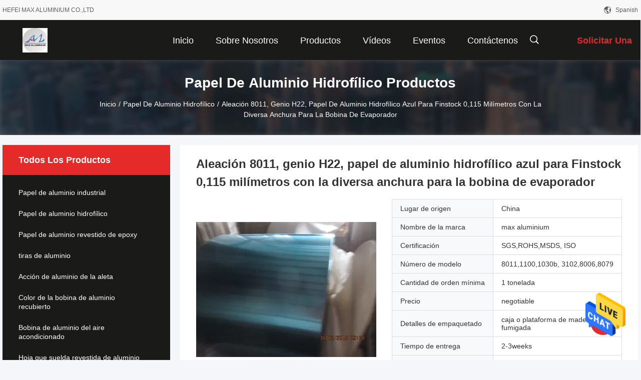

--- FILE ---
content_type: text/html
request_url: https://spanish.industrialaluminumfoil.com/sale-10694842-alloy-8011-temper-h22-blue-hydrophilic-aluminium-foil-for-finstock-0-115-mm-with-various-width-for-e.html
body_size: 25657
content:

<!DOCTYPE html>
<html lang="es">
<head>
	<meta charset="utf-8">
	<meta http-equiv="X-UA-Compatible" content="IE=edge">
	<meta name="viewport" content="width=device-width, initial-scale=1.0, maximum-scale=5.1, minimum-scale=1">
    <title>Aleación 8011, genio H22, papel de aluminio hidrofílico azul para Finstock 0,115 milímetros con la diversa anchura para la bobina de evaporador</title>
    <meta name="keywords" content="aletas azules hidrofílicas, papel de aluminio hidrofílico, Azul hidrofílico del papel de aluminio, Papel de aluminio hidrofílico" />
    <meta name="description" content="Alta calidad Aleación 8011, genio H22, papel de aluminio hidrofílico azul para Finstock 0,115 milímetros con la diversa anchura para la bobina de evaporador de China, Líder de China aletas azules hidrofílicas producto, con estricto control de calidad papel de aluminio hidrofílico fábricas, produciendo alta calidad Azul hidrofílico del papel de aluminio productos." />
    <link rel='preload'
					  href=/photo/industrialaluminumfoil/sitetpl/style/common.css?ver=1739150011 as='style'><link type='text/css' rel='stylesheet'
					  href=/photo/industrialaluminumfoil/sitetpl/style/common.css?ver=1739150011 media='all'><meta property="og:title" content="Aleación 8011, genio H22, papel de aluminio hidrofílico azul para Finstock 0,115 milímetros con la diversa anchura para la bobina de evaporador" />
<meta property="og:description" content="Alta calidad Aleación 8011, genio H22, papel de aluminio hidrofílico azul para Finstock 0,115 milímetros con la diversa anchura para la bobina de evaporador de China, Líder de China aletas azules hidrofílicas producto, con estricto control de calidad papel de aluminio hidrofílico fábricas, produciendo alta calidad Azul hidrofílico del papel de aluminio productos." />
<meta property="og:type" content="product" />
<meta property="og:availability" content="instock" />
<meta property="og:site_name" content="HEFEI MAX ALUMINIUM CO.,LTD" />
<meta property="og:url" content="https://spanish.industrialaluminumfoil.com/quality-10694842-alloy-8011-temper-h22-blue-hydrophilic-aluminium-foil-for-finstock-0-115-mm-with-various-width-for-e" />
<meta property="og:image" content="https://spanish.industrialaluminumfoil.com/photo/ps19545855-alloy_8011_temper_h22_blue_hydrophilic_aluminium_foil_for_finstock_0_115_mm_with_various_width_for_evaporator_coil.jpg" />
<link rel="canonical" href="https://spanish.industrialaluminumfoil.com/quality-10694842-alloy-8011-temper-h22-blue-hydrophilic-aluminium-foil-for-finstock-0-115-mm-with-various-width-for-e" />
<link rel="alternate" href="https://m.spanish.industrialaluminumfoil.com/quality-10694842-alloy-8011-temper-h22-blue-hydrophilic-aluminium-foil-for-finstock-0-115-mm-with-various-width-for-e" media="only screen and (max-width: 640px)" />
<style type="text/css">
/*<![CDATA[*/
.consent__cookie {position: fixed;top: 0;left: 0;width: 100%;height: 0%;z-index: 100000;}.consent__cookie_bg {position: fixed;top: 0;left: 0;width: 100%;height: 100%;background: #000;opacity: .6;display: none }.consent__cookie_rel {position: fixed;bottom:0;left: 0;width: 100%;background: #fff;display: -webkit-box;display: -ms-flexbox;display: flex;flex-wrap: wrap;padding: 24px 80px;-webkit-box-sizing: border-box;box-sizing: border-box;-webkit-box-pack: justify;-ms-flex-pack: justify;justify-content: space-between;-webkit-transition: all ease-in-out .3s;transition: all ease-in-out .3s }.consent__close {position: absolute;top: 20px;right: 20px;cursor: pointer }.consent__close svg {fill: #777 }.consent__close:hover svg {fill: #000 }.consent__cookie_box {flex: 1;word-break: break-word;}.consent__warm {color: #777;font-size: 16px;margin-bottom: 12px;line-height: 19px }.consent__title {color: #333;font-size: 20px;font-weight: 600;margin-bottom: 12px;line-height: 23px }.consent__itxt {color: #333;font-size: 14px;margin-bottom: 12px;display: -webkit-box;display: -ms-flexbox;display: flex;-webkit-box-align: center;-ms-flex-align: center;align-items: center }.consent__itxt i {display: -webkit-inline-box;display: -ms-inline-flexbox;display: inline-flex;width: 28px;height: 28px;border-radius: 50%;background: #e0f9e9;margin-right: 8px;-webkit-box-align: center;-ms-flex-align: center;align-items: center;-webkit-box-pack: center;-ms-flex-pack: center;justify-content: center }.consent__itxt svg {fill: #3ca860 }.consent__txt {color: #a6a6a6;font-size: 14px;margin-bottom: 8px;line-height: 17px }.consent__btns {display: -webkit-box;display: -ms-flexbox;display: flex;-webkit-box-orient: vertical;-webkit-box-direction: normal;-ms-flex-direction: column;flex-direction: column;-webkit-box-pack: center;-ms-flex-pack: center;justify-content: center;flex-shrink: 0;}.consent__btn {width: 280px;height: 40px;line-height: 40px;text-align: center;background: #3ca860;color: #fff;border-radius: 4px;margin: 8px 0;-webkit-box-sizing: border-box;box-sizing: border-box;cursor: pointer }.consent__btn:hover {background: #00823b }.consent__btn.empty {color: #3ca860;border: 1px solid #3ca860;background: #fff }.consent__btn.empty:hover {background: #3ca860;color: #fff }.open .consent__cookie_bg {display: block }.open .consent__cookie_rel {bottom: 0 }@media (max-width: 760px) {.consent__btns {width: 100%;align-items: center;}.consent__cookie_rel {padding: 20px 24px }}.consent__cookie.open {display: block;}.consent__cookie {display: none;}
/*]]>*/
</style>
<script type="text/javascript">
/*<![CDATA[*/
window.isvideotpl = 0;window.detailurl = '';
var isShowGuide=0;showGuideColor=0;var company_type = 31;var webim_domain = '';

var colorUrl = '';
var aisearch = 0;
var selfUrl = '';
window.playerReportUrl='/vod/view_count/report';
var query_string = ["Products","Detail"];
var g_tp = '';
var customtplcolor = 99704;
window.predomainsub = "";
/*]]>*/
</script>
</head>
<body>
<img src="/logo.gif" style="display:none" alt="logo"/>
    <div id="floatAd" style="z-index: 110000;position:absolute;right:30px;bottom:60px;height:79px;display: block;">
                                <a href="/webim/webim_tab.html" rel="nofollow" data-uid="44315" onclick= 'setwebimCookie(44315,10694842,31);' target="_blank">
            <img style="width: 80px;cursor: pointer;" alt='Enviar mensaje' src="/images/floatimage_chat.gif"/>
        </a>
                                </div>
<a style="display: none!important;" title="HEFEI MAX ALUMINIUM CO.,LTD" class="float-inquiry" href="/contactnow.html" onclick='setinquiryCookie("{\"showproduct\":1,\"pid\":\"10694842\",\"name\":\"Aleaci\\u00f3n 8011, genio H22, papel de aluminio hidrof\\u00edlico azul para Finstock 0,115 mil\\u00edmetros con la diversa anchura para la bobina de evaporador\",\"source_url\":\"\\/sale-10694842-alloy-8011-temper-h22-blue-hydrophilic-aluminium-foil-for-finstock-0-115-mm-with-various-width-for-e.html\",\"picurl\":\"\\/photo\\/pd19545855-alloy_8011_temper_h22_blue_hydrophilic_aluminium_foil_for_finstock_0_115_mm_with_various_width_for_evaporator_coil.jpg\",\"propertyDetail\":[[\"aleaci\\u00f3n\",\"8011,1100,1030b, 3102,8006,8079\"],[\"Genio\",\"H22, O, H24, H26, H18\"],[\"Identificaci\\u00f3n\",\"75\\/152MM\\/300\\/400\\/500m m\"],[\"O.D\",\"500-1100m m\"]],\"company_name\":null,\"picurl_c\":\"\\/photo\\/pc19545855-alloy_8011_temper_h22_blue_hydrophilic_aluminium_foil_for_finstock_0_115_mm_with_various_width_for_evaporator_coil.jpg\",\"price\":\"negotiable\",\"username\":\"robin\",\"viewTime\":\"\\u00faltimo inicio de sesi\\u00f3n : 6 horas 50 minutos hace\",\"subject\":\"\\u00bfCu\\u00e1l es el precio CIF en su Aleaci\\u00f3n 8011, genio H22, papel de aluminio hidrof\\u00edlico azul para Finstock 0,115 mil\\u00edmetros con la diversa anchura para la bobina de evaporador\",\"countrycode\":\"UA\"}");'></a>
<script>
var originProductInfo = '';
var originProductInfo = {"showproduct":1,"pid":"10694842","name":"Aleaci\u00f3n 8011, genio H22, papel de aluminio hidrof\u00edlico azul para Finstock 0,115 mil\u00edmetros con la diversa anchura para la bobina de evaporador","source_url":"\/sale-10694842-alloy-8011-temper-h22-blue-hydrophilic-aluminium-foil-for-finstock-0-115-mm-with-various-width-for-e.html","picurl":"\/photo\/pd19545855-alloy_8011_temper_h22_blue_hydrophilic_aluminium_foil_for_finstock_0_115_mm_with_various_width_for_evaporator_coil.jpg","propertyDetail":[["aleaci\u00f3n","8011,1100,1030b, 3102,8006,8079"],["Genio","H22, O, H24, H26, H18"],["Identificaci\u00f3n","75\/152MM\/300\/400\/500m m"],["O.D","500-1100m m"]],"company_name":null,"picurl_c":"\/photo\/pc19545855-alloy_8011_temper_h22_blue_hydrophilic_aluminium_foil_for_finstock_0_115_mm_with_various_width_for_evaporator_coil.jpg","price":"negotiable","username":"robin","viewTime":"\u00faltimo inicio de sesi\u00f3n : 3 horas 50 minutos hace","subject":"\u00bfCu\u00e1l es el precio CIF en su Aleaci\u00f3n 8011, genio H22, papel de aluminio hidrof\u00edlico azul para Finstock 0,115 mil\u00edmetros con la diversa anchura para la bobina de evaporador","countrycode":"UA"};
var save_url = "/contactsave.html";
var update_url = "/updateinquiry.html";
var productInfo = {};
var defaulProductInfo = {};
var myDate = new Date();
var curDate = myDate.getFullYear()+'-'+(parseInt(myDate.getMonth())+1)+'-'+myDate.getDate();
var message = '';
var default_pop = 1;
var leaveMessageDialog = document.getElementsByClassName('leave-message-dialog')[0]; // 获取弹层
var _$$ = function (dom) {
    return document.querySelectorAll(dom);
};
resInfo = originProductInfo;
defaulProductInfo.pid = resInfo['pid'];
defaulProductInfo.productName = resInfo['name'];
defaulProductInfo.productInfo = resInfo['propertyDetail'];
defaulProductInfo.productImg = resInfo['picurl_c'];
defaulProductInfo.subject = resInfo['subject'];
defaulProductInfo.productImgAlt = resInfo['name'];
var inquirypopup_tmp = 1;
var message = 'Querido,'+'\r\n'+"No input file specified."+' '+trim(resInfo['name'])+", ¿Podría enviarme más detalles como tipo, tamaño, MOQ, material, etc.?"+'\r\n'+"¡Gracias!"+'\r\n'+"Esperando su respuesta.";
var message_1 = 'Querido,'+'\r\n'+"No input file specified."+' '+trim(resInfo['name'])+", ¿Podría enviarme más detalles como tipo, tamaño, MOQ, material, etc.?"+'\r\n'+"¡Gracias!"+'\r\n'+"Esperando su respuesta.";
var message_2 = 'Hola,'+'\r\n'+"Busco"+' '+trim(resInfo['name'])+", por favor envíeme el precio, la especificación y la imagen."+'\r\n'+"Su rápida respuesta será muy apreciada."+'\r\n'+"No dude en ponerse en contacto conmigo para obtener más información."+'\r\n'+"Muchas gracias.";
var message_3 = 'Hola,'+'\r\n'+trim(resInfo['name'])+' '+"cumple con mis expectativas."+'\r\n'+"Por favor, dame el mejor precio y otra información sobre el producto."+'\r\n'+"No dude en ponerse en contacto conmigo a través de mi correo."+'\r\n'+"Muchas gracias.";

var message_4 = 'Querido,'+'\r\n'+"¿Cuál es el precio FOB en su"+' '+trim(resInfo['name'])+'?'+'\r\n'+"¿Cuál es el nombre del puerto más cercano?"+'\r\n'+"Por favor, respóndame lo antes posible, sería mejor compartir más información."+'\r\n'+"¡Saludos!";
var message_5 = 'Hola,'+'\r\n'+"Estoy muy interesado en tu"+' '+trim(resInfo['name'])+'.'+'\r\n'+"Por favor envíeme los detalles de su producto."+'\r\n'+"Esperamos su rápida respuesta."+'\r\n'+"No dude en contactarme por correo."+'\r\n'+"¡Saludos!";

var message_6 = 'Querido,'+'\r\n'+"Proporcione información sobre su"+' '+trim(resInfo['name'])+", como tipo, tamaño, material y, por supuesto, el mejor precio."+'\r\n'+"Esperamos su rápida respuesta."+'\r\n'+"Gracias!";
var message_7 = 'Querido,'+'\r\n'+"Puedes suministrar"+' '+trim(resInfo['name'])+" ¿para nosotros?"+'\r\n'+"Primero queremos una lista de precios y algunos detalles del producto."+'\r\n'+"Espero recibir una respuesta lo antes posible y espero cooperar."+'\r\n'+"Muchas gracias.";
var message_8 = 'Hola,'+'\r\n'+"Busco"+' '+trim(resInfo['name'])+", por favor, dame información más detallada sobre el producto."+'\r\n'+"Espero su respuesta."+'\r\n'+"Gracias!";
var message_9 = 'Hola,'+'\r\n'+"Tu"+' '+trim(resInfo['name'])+" cumple muy bien mis requisitos."+'\r\n'+"Por favor envíeme el precio, las especificaciones y el modelo similar estará bien."+'\r\n'+"Siéntete libre de charlar conmigo."+'\r\n'+"¡Gracias!";
var message_10 = 'Querido,'+'\r\n'+"Quiero saber más sobre los detalles y cotización de"+' '+trim(resInfo['name'])+'.'+'\r\n'+"No dude en ponerse en contacto conmigo."+'\r\n'+"¡Saludos!";

var r = getRandom(1,10);

defaulProductInfo.message = eval("message_"+r);

var mytAjax = {

    post: function(url, data, fn) {
        var xhr = new XMLHttpRequest();
        xhr.open("POST", url, true);
        xhr.setRequestHeader("Content-Type", "application/x-www-form-urlencoded;charset=UTF-8");
        xhr.setRequestHeader("X-Requested-With", "XMLHttpRequest");
        xhr.setRequestHeader('Content-Type','text/plain;charset=UTF-8');
        xhr.onreadystatechange = function() {
            if(xhr.readyState == 4 && (xhr.status == 200 || xhr.status == 304)) {
                fn.call(this, xhr.responseText);
            }
        };
        xhr.send(data);
    },

    postform: function(url, data, fn) {
        var xhr = new XMLHttpRequest();
        xhr.open("POST", url, true);
        xhr.setRequestHeader("X-Requested-With", "XMLHttpRequest");
        xhr.onreadystatechange = function() {
            if(xhr.readyState == 4 && (xhr.status == 200 || xhr.status == 304)) {
                fn.call(this, xhr.responseText);
            }
        };
        xhr.send(data);
    }
};
window.onload = function(){
    leaveMessageDialog = document.getElementsByClassName('leave-message-dialog')[0];
    if (window.localStorage.recordDialogStatus=='undefined' || (window.localStorage.recordDialogStatus!='undefined' && window.localStorage.recordDialogStatus != curDate)) {
        setTimeout(function(){
            if(parseInt(inquirypopup_tmp%10) == 1){
                creatDialog(defaulProductInfo, 1);
            }
        }, 6000);
    }
};
function trim(str)
{
    str = str.replace(/(^\s*)/g,"");
    return str.replace(/(\s*$)/g,"");
};
function getRandom(m,n){
    var num = Math.floor(Math.random()*(m - n) + n);
    return num;
};
function strBtn(param) {

    var starattextarea = document.getElementById("textareamessage").value.length;
    var email = document.getElementById("startEmail").value;

    var default_tip = document.querySelectorAll(".watermark_container").length;
    if (20 < starattextarea && starattextarea < 3000) {
        if(default_tip>0){
            document.getElementById("textareamessage1").parentNode.parentNode.nextElementSibling.style.display = "none";
        }else{
            document.getElementById("textareamessage1").parentNode.nextElementSibling.style.display = "none";
        }

    } else {
        if(default_tip>0){
            document.getElementById("textareamessage1").parentNode.parentNode.nextElementSibling.style.display = "block";
        }else{
            document.getElementById("textareamessage1").parentNode.nextElementSibling.style.display = "block";
        }

        return;
    }

    // var re = /^([a-zA-Z0-9_-])+@([a-zA-Z0-9_-])+\.([a-zA-Z0-9_-])+/i;/*邮箱不区分大小写*/
    var re = /^[a-zA-Z0-9][\w-]*(\.?[\w-]+)*@[a-zA-Z0-9-]+(\.[a-zA-Z0-9]+)+$/i;
    if (!re.test(email)) {
        document.getElementById("startEmail").nextElementSibling.style.display = "block";
        return;
    } else {
        document.getElementById("startEmail").nextElementSibling.style.display = "none";
    }

    var subject = document.getElementById("pop_subject").value;
    var pid = document.getElementById("pop_pid").value;
    var message = document.getElementById("textareamessage").value;
    var sender_email = document.getElementById("startEmail").value;
    var tel = '';
    if (document.getElementById("tel0") != undefined && document.getElementById("tel0") != '')
        tel = document.getElementById("tel0").value;
    var form_serialize = '&tel='+tel;

    form_serialize = form_serialize.replace(/\+/g, "%2B");
    mytAjax.post(save_url,"pid="+pid+"&subject="+subject+"&email="+sender_email+"&message="+(message)+form_serialize,function(res){
        var mes = JSON.parse(res);
        if(mes.status == 200){
            var iid = mes.iid;
            document.getElementById("pop_iid").value = iid;
            document.getElementById("pop_uuid").value = mes.uuid;

            if(typeof gtag_report_conversion === "function"){
                gtag_report_conversion();//执行统计js代码
            }
            if(typeof fbq === "function"){
                fbq('track','Purchase');//执行统计js代码
            }
        }
    });
    for (var index = 0; index < document.querySelectorAll(".dialog-content-pql").length; index++) {
        document.querySelectorAll(".dialog-content-pql")[index].style.display = "none";
    };
    $('#idphonepql').val(tel);
    document.getElementById("dialog-content-pql-id").style.display = "block";
    ;
};
function twoBtnOk(param) {

    var selectgender = document.getElementById("Mr").innerHTML;
    var iid = document.getElementById("pop_iid").value;
    var sendername = document.getElementById("idnamepql").value;
    var senderphone = document.getElementById("idphonepql").value;
    var sendercname = document.getElementById("idcompanypql").value;
    var uuid = document.getElementById("pop_uuid").value;
    var gender = 2;
    if(selectgender == 'Mr.') gender = 0;
    if(selectgender == 'Mrs.') gender = 1;
    var pid = document.getElementById("pop_pid").value;
    var form_serialize = '';

        form_serialize = form_serialize.replace(/\+/g, "%2B");

    mytAjax.post(update_url,"iid="+iid+"&gender="+gender+"&uuid="+uuid+"&name="+(sendername)+"&tel="+(senderphone)+"&company="+(sendercname)+form_serialize,function(res){});

    for (var index = 0; index < document.querySelectorAll(".dialog-content-pql").length; index++) {
        document.querySelectorAll(".dialog-content-pql")[index].style.display = "none";
    };
    document.getElementById("dialog-content-pql-ok").style.display = "block";

};
function toCheckMust(name) {
    $('#'+name+'error').hide();
}
function handClidk(param) {
    var starattextarea = document.getElementById("textareamessage1").value.length;
    var email = document.getElementById("startEmail1").value;
    var default_tip = document.querySelectorAll(".watermark_container").length;
    if (20 < starattextarea && starattextarea < 3000) {
        if(default_tip>0){
            document.getElementById("textareamessage1").parentNode.parentNode.nextElementSibling.style.display = "none";
        }else{
            document.getElementById("textareamessage1").parentNode.nextElementSibling.style.display = "none";
        }

    } else {
        if(default_tip>0){
            document.getElementById("textareamessage1").parentNode.parentNode.nextElementSibling.style.display = "block";
        }else{
            document.getElementById("textareamessage1").parentNode.nextElementSibling.style.display = "block";
        }

        return;
    }

    // var re = /^([a-zA-Z0-9_-])+@([a-zA-Z0-9_-])+\.([a-zA-Z0-9_-])+/i;
    var re = /^[a-zA-Z0-9][\w-]*(\.?[\w-]+)*@[a-zA-Z0-9-]+(\.[a-zA-Z0-9]+)+$/i;
    if (!re.test(email)) {
        document.getElementById("startEmail1").nextElementSibling.style.display = "block";
        return;
    } else {
        document.getElementById("startEmail1").nextElementSibling.style.display = "none";
    }

    var subject = document.getElementById("pop_subject").value;
    var pid = document.getElementById("pop_pid").value;
    var message = document.getElementById("textareamessage1").value;
    var sender_email = document.getElementById("startEmail1").value;
    var form_serialize = tel = '';
    if (document.getElementById("tel1") != undefined && document.getElementById("tel1") != '')
        tel = document.getElementById("tel1").value;
        mytAjax.post(save_url,"email="+sender_email+"&tel="+tel+"&pid="+pid+"&message="+message+"&subject="+subject+form_serialize,function(res){

        var mes = JSON.parse(res);
        if(mes.status == 200){
            var iid = mes.iid;
            document.getElementById("pop_iid").value = iid;
            document.getElementById("pop_uuid").value = mes.uuid;
            if(typeof gtag_report_conversion === "function"){
                gtag_report_conversion();//执行统计js代码
            }
        }

    });
    for (var index = 0; index < document.querySelectorAll(".dialog-content-pql").length; index++) {
        document.querySelectorAll(".dialog-content-pql")[index].style.display = "none";
    };
    $('#idphonepql').val(tel);
    document.getElementById("dialog-content-pql-id").style.display = "block";

};
window.addEventListener('load', function () {
    $('.checkbox-wrap label').each(function(){
        if($(this).find('input').prop('checked')){
            $(this).addClass('on')
        }else {
            $(this).removeClass('on')
        }
    })
    $(document).on('click', '.checkbox-wrap label' , function(ev){
        if (ev.target.tagName.toUpperCase() != 'INPUT') {
            $(this).toggleClass('on')
        }
    })
})

function hand_video(pdata) {
    data = JSON.parse(pdata);
    productInfo.productName = data.productName;
    productInfo.productInfo = data.productInfo;
    productInfo.productImg = data.productImg;
    productInfo.subject = data.subject;

    var message = 'Querido,'+'\r\n'+"No input file specified."+' '+trim(data.productName)+", ¿podría enviarme más detalles como tipo, tamaño, cantidad, material, etc.?"+'\r\n'+"¡Gracias!"+'\r\n'+"Esperando su respuesta.";

    var message = 'Querido,'+'\r\n'+"No input file specified."+' '+trim(data.productName)+", ¿Podría enviarme más detalles como tipo, tamaño, MOQ, material, etc.?"+'\r\n'+"¡Gracias!"+'\r\n'+"Esperando su respuesta.";
    var message_1 = 'Querido,'+'\r\n'+"No input file specified."+' '+trim(data.productName)+", ¿Podría enviarme más detalles como tipo, tamaño, MOQ, material, etc.?"+'\r\n'+"¡Gracias!"+'\r\n'+"Esperando su respuesta.";
    var message_2 = 'Hola,'+'\r\n'+"Busco"+' '+trim(data.productName)+", por favor envíeme el precio, la especificación y la imagen."+'\r\n'+"Su rápida respuesta será muy apreciada."+'\r\n'+"No dude en ponerse en contacto conmigo para obtener más información."+'\r\n'+"Muchas gracias.";
    var message_3 = 'Hola,'+'\r\n'+trim(data.productName)+' '+"cumple con mis expectativas."+'\r\n'+"Por favor, dame el mejor precio y otra información sobre el producto."+'\r\n'+"No dude en ponerse en contacto conmigo a través de mi correo."+'\r\n'+"Muchas gracias.";

    var message_4 = 'Querido,'+'\r\n'+"¿Cuál es el precio FOB en su"+' '+trim(data.productName)+'?'+'\r\n'+"¿Cuál es el nombre del puerto más cercano?"+'\r\n'+"Por favor, respóndame lo antes posible, sería mejor compartir más información."+'\r\n'+"¡Saludos!";
    var message_5 = 'Hola,'+'\r\n'+"Estoy muy interesado en tu"+' '+trim(data.productName)+'.'+'\r\n'+"Por favor envíeme los detalles de su producto."+'\r\n'+"Esperamos su rápida respuesta."+'\r\n'+"No dude en contactarme por correo."+'\r\n'+"¡Saludos!";

    var message_6 = 'Querido,'+'\r\n'+"Proporcione información sobre su"+' '+trim(data.productName)+", como tipo, tamaño, material y, por supuesto, el mejor precio."+'\r\n'+"Esperamos su rápida respuesta."+'\r\n'+"Gracias!";
    var message_7 = 'Querido,'+'\r\n'+"Puedes suministrar"+' '+trim(data.productName)+" ¿para nosotros?"+'\r\n'+"Primero queremos una lista de precios y algunos detalles del producto."+'\r\n'+"Espero recibir una respuesta lo antes posible y espero cooperar."+'\r\n'+"Muchas gracias.";
    var message_8 = 'Hola,'+'\r\n'+"Busco"+' '+trim(data.productName)+", por favor, dame información más detallada sobre el producto."+'\r\n'+"Espero su respuesta."+'\r\n'+"Gracias!";
    var message_9 = 'Hola,'+'\r\n'+"Tu"+' '+trim(data.productName)+" cumple muy bien mis requisitos."+'\r\n'+"Por favor envíeme el precio, las especificaciones y el modelo similar estará bien."+'\r\n'+"Siéntete libre de charlar conmigo."+'\r\n'+"¡Gracias!";
    var message_10 = 'Querido,'+'\r\n'+"Quiero saber más sobre los detalles y cotización de"+' '+trim(data.productName)+'.'+'\r\n'+"No dude en ponerse en contacto conmigo."+'\r\n'+"¡Saludos!";

    var r = getRandom(1,10);

    productInfo.message = eval("message_"+r);
    if(parseInt(inquirypopup_tmp/10) == 1){
        productInfo.message = "";
    }
    productInfo.pid = data.pid;
    creatDialog(productInfo, 2);
};

function handDialog(pdata) {
    data = JSON.parse(pdata);
    productInfo.productName = data.productName;
    productInfo.productInfo = data.productInfo;
    productInfo.productImg = data.productImg;
    productInfo.subject = data.subject;

    var message = 'Querido,'+'\r\n'+"No input file specified."+' '+trim(data.productName)+", ¿podría enviarme más detalles como tipo, tamaño, cantidad, material, etc.?"+'\r\n'+"¡Gracias!"+'\r\n'+"Esperando su respuesta.";

    var message = 'Querido,'+'\r\n'+"No input file specified."+' '+trim(data.productName)+", ¿Podría enviarme más detalles como tipo, tamaño, MOQ, material, etc.?"+'\r\n'+"¡Gracias!"+'\r\n'+"Esperando su respuesta.";
    var message_1 = 'Querido,'+'\r\n'+"No input file specified."+' '+trim(data.productName)+", ¿Podría enviarme más detalles como tipo, tamaño, MOQ, material, etc.?"+'\r\n'+"¡Gracias!"+'\r\n'+"Esperando su respuesta.";
    var message_2 = 'Hola,'+'\r\n'+"Busco"+' '+trim(data.productName)+", por favor envíeme el precio, la especificación y la imagen."+'\r\n'+"Su rápida respuesta será muy apreciada."+'\r\n'+"No dude en ponerse en contacto conmigo para obtener más información."+'\r\n'+"Muchas gracias.";
    var message_3 = 'Hola,'+'\r\n'+trim(data.productName)+' '+"cumple con mis expectativas."+'\r\n'+"Por favor, dame el mejor precio y otra información sobre el producto."+'\r\n'+"No dude en ponerse en contacto conmigo a través de mi correo."+'\r\n'+"Muchas gracias.";

    var message_4 = 'Querido,'+'\r\n'+"¿Cuál es el precio FOB en su"+' '+trim(data.productName)+'?'+'\r\n'+"¿Cuál es el nombre del puerto más cercano?"+'\r\n'+"Por favor, respóndame lo antes posible, sería mejor compartir más información."+'\r\n'+"¡Saludos!";
    var message_5 = 'Hola,'+'\r\n'+"Estoy muy interesado en tu"+' '+trim(data.productName)+'.'+'\r\n'+"Por favor envíeme los detalles de su producto."+'\r\n'+"Esperamos su rápida respuesta."+'\r\n'+"No dude en contactarme por correo."+'\r\n'+"¡Saludos!";

    var message_6 = 'Querido,'+'\r\n'+"Proporcione información sobre su"+' '+trim(data.productName)+", como tipo, tamaño, material y, por supuesto, el mejor precio."+'\r\n'+"Esperamos su rápida respuesta."+'\r\n'+"Gracias!";
    var message_7 = 'Querido,'+'\r\n'+"Puedes suministrar"+' '+trim(data.productName)+" ¿para nosotros?"+'\r\n'+"Primero queremos una lista de precios y algunos detalles del producto."+'\r\n'+"Espero recibir una respuesta lo antes posible y espero cooperar."+'\r\n'+"Muchas gracias.";
    var message_8 = 'Hola,'+'\r\n'+"Busco"+' '+trim(data.productName)+", por favor, dame información más detallada sobre el producto."+'\r\n'+"Espero su respuesta."+'\r\n'+"Gracias!";
    var message_9 = 'Hola,'+'\r\n'+"Tu"+' '+trim(data.productName)+" cumple muy bien mis requisitos."+'\r\n'+"Por favor envíeme el precio, las especificaciones y el modelo similar estará bien."+'\r\n'+"Siéntete libre de charlar conmigo."+'\r\n'+"¡Gracias!";
    var message_10 = 'Querido,'+'\r\n'+"Quiero saber más sobre los detalles y cotización de"+' '+trim(data.productName)+'.'+'\r\n'+"No dude en ponerse en contacto conmigo."+'\r\n'+"¡Saludos!";

    var r = getRandom(1,10);

    productInfo.message = eval("message_"+r);
    if(parseInt(inquirypopup_tmp/10) == 1){
        productInfo.message = "";
    }
    productInfo.pid = data.pid;
    creatDialog(productInfo, 2);
};

function closepql(param) {

    leaveMessageDialog.style.display = 'none';
};

function closepql2(param) {

    for (var index = 0; index < document.querySelectorAll(".dialog-content-pql").length; index++) {
        document.querySelectorAll(".dialog-content-pql")[index].style.display = "none";
    };
    document.getElementById("dialog-content-pql-ok").style.display = "block";
};

function decodeHtmlEntities(str) {
    var tempElement = document.createElement('div');
    tempElement.innerHTML = str;
    return tempElement.textContent || tempElement.innerText || '';
}

function initProduct(productInfo,type){

    productInfo.productName = decodeHtmlEntities(productInfo.productName);
    productInfo.message = decodeHtmlEntities(productInfo.message);

    leaveMessageDialog = document.getElementsByClassName('leave-message-dialog')[0];
    leaveMessageDialog.style.display = "block";
    if(type == 3){
        var popinquiryemail = document.getElementById("popinquiryemail").value;
        _$$("#startEmail1")[0].value = popinquiryemail;
    }else{
        _$$("#startEmail1")[0].value = "";
    }
    _$$("#startEmail")[0].value = "";
    _$$("#idnamepql")[0].value = "";
    _$$("#idphonepql")[0].value = "";
    _$$("#idcompanypql")[0].value = "";

    _$$("#pop_pid")[0].value = productInfo.pid;
    _$$("#pop_subject")[0].value = productInfo.subject;
    
    if(parseInt(inquirypopup_tmp/10) == 1){
        productInfo.message = "";
    }

    _$$("#textareamessage1")[0].value = productInfo.message;
    _$$("#textareamessage")[0].value = productInfo.message;

    _$$("#dialog-content-pql-id .titlep")[0].innerHTML = productInfo.productName;
    _$$("#dialog-content-pql-id img")[0].setAttribute("src", productInfo.productImg);
    _$$("#dialog-content-pql-id img")[0].setAttribute("alt", productInfo.productImgAlt);

    _$$("#dialog-content-pql-id-hand img")[0].setAttribute("src", productInfo.productImg);
    _$$("#dialog-content-pql-id-hand img")[0].setAttribute("alt", productInfo.productImgAlt);
    _$$("#dialog-content-pql-id-hand .titlep")[0].innerHTML = productInfo.productName;

    if (productInfo.productInfo.length > 0) {
        var ul2, ul;
        ul = document.createElement("ul");
        for (var index = 0; index < productInfo.productInfo.length; index++) {
            var el = productInfo.productInfo[index];
            var li = document.createElement("li");
            var span1 = document.createElement("span");
            span1.innerHTML = el[0] + ":";
            var span2 = document.createElement("span");
            span2.innerHTML = el[1];
            li.appendChild(span1);
            li.appendChild(span2);
            ul.appendChild(li);

        }
        ul2 = ul.cloneNode(true);
        if (type === 1) {
            _$$("#dialog-content-pql-id .left")[0].replaceChild(ul, _$$("#dialog-content-pql-id .left ul")[0]);
        } else {
            _$$("#dialog-content-pql-id-hand .left")[0].replaceChild(ul2, _$$("#dialog-content-pql-id-hand .left ul")[0]);
            _$$("#dialog-content-pql-id .left")[0].replaceChild(ul, _$$("#dialog-content-pql-id .left ul")[0]);
        }
    };
    for (var index = 0; index < _$$("#dialog-content-pql-id .right ul li").length; index++) {
        _$$("#dialog-content-pql-id .right ul li")[index].addEventListener("click", function (params) {
            _$$("#dialog-content-pql-id .right #Mr")[0].innerHTML = this.innerHTML
        }, false)

    };

};
function closeInquiryCreateDialog() {
    document.getElementById("xuanpan_dialog_box_pql").style.display = "none";
};
function showInquiryCreateDialog() {
    document.getElementById("xuanpan_dialog_box_pql").style.display = "block";
};
function submitPopInquiry(){
    var message = document.getElementById("inquiry_message").value;
    var email = document.getElementById("inquiry_email").value;
    var subject = defaulProductInfo.subject;
    var pid = defaulProductInfo.pid;
    if (email === undefined) {
        showInquiryCreateDialog();
        document.getElementById("inquiry_email").style.border = "1px solid red";
        return false;
    };
    if (message === undefined) {
        showInquiryCreateDialog();
        document.getElementById("inquiry_message").style.border = "1px solid red";
        return false;
    };
    if (email.search(/^\w+((-\w+)|(\.\w+))*\@[A-Za-z0-9]+((\.|-)[A-Za-z0-9]+)*\.[A-Za-z0-9]+$/) == -1) {
        document.getElementById("inquiry_email").style.border= "1px solid red";
        showInquiryCreateDialog();
        return false;
    } else {
        document.getElementById("inquiry_email").style.border= "";
    };
    if (message.length < 20 || message.length >3000) {
        showInquiryCreateDialog();
        document.getElementById("inquiry_message").style.border = "1px solid red";
        return false;
    } else {
        document.getElementById("inquiry_message").style.border = "";
    };
    var tel = '';
    if (document.getElementById("tel") != undefined && document.getElementById("tel") != '')
        tel = document.getElementById("tel").value;

    mytAjax.post(save_url,"pid="+pid+"&subject="+subject+"&email="+email+"&message="+(message)+'&tel='+tel,function(res){
        var mes = JSON.parse(res);
        if(mes.status == 200){
            var iid = mes.iid;
            document.getElementById("pop_iid").value = iid;
            document.getElementById("pop_uuid").value = mes.uuid;

        }
    });
    initProduct(defaulProductInfo);
    for (var index = 0; index < document.querySelectorAll(".dialog-content-pql").length; index++) {
        document.querySelectorAll(".dialog-content-pql")[index].style.display = "none";
    };
    $('#idphonepql').val(tel);
    document.getElementById("dialog-content-pql-id").style.display = "block";

};

//带附件上传
function submitPopInquiryfile(email_id,message_id,check_sort,name_id,phone_id,company_id,attachments){

    if(typeof(check_sort) == 'undefined'){
        check_sort = 0;
    }
    var message = document.getElementById(message_id).value;
    var email = document.getElementById(email_id).value;
    var attachments = document.getElementById(attachments).value;
    if(typeof(name_id) !== 'undefined' && name_id != ""){
        var name  = document.getElementById(name_id).value;
    }
    if(typeof(phone_id) !== 'undefined' && phone_id != ""){
        var phone = document.getElementById(phone_id).value;
    }
    if(typeof(company_id) !== 'undefined' && company_id != ""){
        var company = document.getElementById(company_id).value;
    }
    var subject = defaulProductInfo.subject;
    var pid = defaulProductInfo.pid;

    if(check_sort == 0){
        if (email === undefined) {
            showInquiryCreateDialog();
            document.getElementById(email_id).style.border = "1px solid red";
            return false;
        };
        if (message === undefined) {
            showInquiryCreateDialog();
            document.getElementById(message_id).style.border = "1px solid red";
            return false;
        };

        if (email.search(/^\w+((-\w+)|(\.\w+))*\@[A-Za-z0-9]+((\.|-)[A-Za-z0-9]+)*\.[A-Za-z0-9]+$/) == -1) {
            document.getElementById(email_id).style.border= "1px solid red";
            showInquiryCreateDialog();
            return false;
        } else {
            document.getElementById(email_id).style.border= "";
        };
        if (message.length < 20 || message.length >3000) {
            showInquiryCreateDialog();
            document.getElementById(message_id).style.border = "1px solid red";
            return false;
        } else {
            document.getElementById(message_id).style.border = "";
        };
    }else{

        if (message === undefined) {
            showInquiryCreateDialog();
            document.getElementById(message_id).style.border = "1px solid red";
            return false;
        };

        if (email === undefined) {
            showInquiryCreateDialog();
            document.getElementById(email_id).style.border = "1px solid red";
            return false;
        };

        if (message.length < 20 || message.length >3000) {
            showInquiryCreateDialog();
            document.getElementById(message_id).style.border = "1px solid red";
            return false;
        } else {
            document.getElementById(message_id).style.border = "";
        };

        if (email.search(/^\w+((-\w+)|(\.\w+))*\@[A-Za-z0-9]+((\.|-)[A-Za-z0-9]+)*\.[A-Za-z0-9]+$/) == -1) {
            document.getElementById(email_id).style.border= "1px solid red";
            showInquiryCreateDialog();
            return false;
        } else {
            document.getElementById(email_id).style.border= "";
        };

    };

    mytAjax.post(save_url,"pid="+pid+"&subject="+subject+"&email="+email+"&message="+message+"&company="+company+"&attachments="+attachments,function(res){
        var mes = JSON.parse(res);
        if(mes.status == 200){
            var iid = mes.iid;
            document.getElementById("pop_iid").value = iid;
            document.getElementById("pop_uuid").value = mes.uuid;

            if(typeof gtag_report_conversion === "function"){
                gtag_report_conversion();//执行统计js代码
            }
            if(typeof fbq === "function"){
                fbq('track','Purchase');//执行统计js代码
            }
        }
    });
    initProduct(defaulProductInfo);

    if(name !== undefined && name != ""){
        _$$("#idnamepql")[0].value = name;
    }

    if(phone !== undefined && phone != ""){
        _$$("#idphonepql")[0].value = phone;
    }

    if(company !== undefined && company != ""){
        _$$("#idcompanypql")[0].value = company;
    }

    for (var index = 0; index < document.querySelectorAll(".dialog-content-pql").length; index++) {
        document.querySelectorAll(".dialog-content-pql")[index].style.display = "none";
    };
    document.getElementById("dialog-content-pql-id").style.display = "block";

};
function submitPopInquiryByParam(email_id,message_id,check_sort,name_id,phone_id,company_id){

    if(typeof(check_sort) == 'undefined'){
        check_sort = 0;
    }

    var senderphone = '';
    var message = document.getElementById(message_id).value;
    var email = document.getElementById(email_id).value;
    if(typeof(name_id) !== 'undefined' && name_id != ""){
        var name  = document.getElementById(name_id).value;
    }
    if(typeof(phone_id) !== 'undefined' && phone_id != ""){
        var phone = document.getElementById(phone_id).value;
        senderphone = phone;
    }
    if(typeof(company_id) !== 'undefined' && company_id != ""){
        var company = document.getElementById(company_id).value;
    }
    var subject = defaulProductInfo.subject;
    var pid = defaulProductInfo.pid;

    if(check_sort == 0){
        if (email === undefined) {
            showInquiryCreateDialog();
            document.getElementById(email_id).style.border = "1px solid red";
            return false;
        };
        if (message === undefined) {
            showInquiryCreateDialog();
            document.getElementById(message_id).style.border = "1px solid red";
            return false;
        };

        if (email.search(/^\w+((-\w+)|(\.\w+))*\@[A-Za-z0-9]+((\.|-)[A-Za-z0-9]+)*\.[A-Za-z0-9]+$/) == -1) {
            document.getElementById(email_id).style.border= "1px solid red";
            showInquiryCreateDialog();
            return false;
        } else {
            document.getElementById(email_id).style.border= "";
        };
        if (message.length < 20 || message.length >3000) {
            showInquiryCreateDialog();
            document.getElementById(message_id).style.border = "1px solid red";
            return false;
        } else {
            document.getElementById(message_id).style.border = "";
        };
    }else{

        if (message === undefined) {
            showInquiryCreateDialog();
            document.getElementById(message_id).style.border = "1px solid red";
            return false;
        };

        if (email === undefined) {
            showInquiryCreateDialog();
            document.getElementById(email_id).style.border = "1px solid red";
            return false;
        };

        if (message.length < 20 || message.length >3000) {
            showInquiryCreateDialog();
            document.getElementById(message_id).style.border = "1px solid red";
            return false;
        } else {
            document.getElementById(message_id).style.border = "";
        };

        if (email.search(/^\w+((-\w+)|(\.\w+))*\@[A-Za-z0-9]+((\.|-)[A-Za-z0-9]+)*\.[A-Za-z0-9]+$/) == -1) {
            document.getElementById(email_id).style.border= "1px solid red";
            showInquiryCreateDialog();
            return false;
        } else {
            document.getElementById(email_id).style.border= "";
        };

    };

    var productsku = "";
    if($("#product_sku").length > 0){
        productsku = $("#product_sku").html();
    }

    mytAjax.post(save_url,"tel="+senderphone+"&pid="+pid+"&subject="+subject+"&email="+email+"&message="+message+"&messagesku="+encodeURI(productsku),function(res){
        var mes = JSON.parse(res);
        if(mes.status == 200){
            var iid = mes.iid;
            document.getElementById("pop_iid").value = iid;
            document.getElementById("pop_uuid").value = mes.uuid;

            if(typeof gtag_report_conversion === "function"){
                gtag_report_conversion();//执行统计js代码
            }
            if(typeof fbq === "function"){
                fbq('track','Purchase');//执行统计js代码
            }
        }
    });
    initProduct(defaulProductInfo);

    if(name !== undefined && name != ""){
        _$$("#idnamepql")[0].value = name;
    }

    if(phone !== undefined && phone != ""){
        _$$("#idphonepql")[0].value = phone;
    }

    if(company !== undefined && company != ""){
        _$$("#idcompanypql")[0].value = company;
    }

    for (var index = 0; index < document.querySelectorAll(".dialog-content-pql").length; index++) {
        document.querySelectorAll(".dialog-content-pql")[index].style.display = "none";

    };
    document.getElementById("dialog-content-pql-id").style.display = "block";

};

function creat_videoDialog(productInfo, type) {

    if(type == 1){
        if(default_pop != 1){
            return false;
        }
        window.localStorage.recordDialogStatus = curDate;
    }else{
        default_pop = 0;
    }
    initProduct(productInfo, type);
    if (type === 1) {
        // 自动弹出
        for (var index = 0; index < document.querySelectorAll(".dialog-content-pql").length; index++) {

            document.querySelectorAll(".dialog-content-pql")[index].style.display = "none";
        };
        document.getElementById("dialog-content-pql").style.display = "block";
    } else {
        // 手动弹出
        for (var index = 0; index < document.querySelectorAll(".dialog-content-pql").length; index++) {
            document.querySelectorAll(".dialog-content-pql")[index].style.display = "none";
        };
        document.getElementById("dialog-content-pql-id-hand").style.display = "block";
    }
}

function creatDialog(productInfo, type) {

    if(type == 1){
        if(default_pop != 1){
            return false;
        }
        window.localStorage.recordDialogStatus = curDate;
    }else{
        default_pop = 0;
    }
    initProduct(productInfo, type);
    if (type === 1) {
        // 自动弹出
        for (var index = 0; index < document.querySelectorAll(".dialog-content-pql").length; index++) {

            document.querySelectorAll(".dialog-content-pql")[index].style.display = "none";
        };
        document.getElementById("dialog-content-pql").style.display = "block";
    } else {
        // 手动弹出
        for (var index = 0; index < document.querySelectorAll(".dialog-content-pql").length; index++) {
            document.querySelectorAll(".dialog-content-pql")[index].style.display = "none";
        };
        document.getElementById("dialog-content-pql-id-hand").style.display = "block";
    }
}

//带邮箱信息打开询盘框 emailtype=1表示带入邮箱
function openDialog(emailtype){
    var type = 2;//不带入邮箱，手动弹出
    if(emailtype == 1){
        var popinquiryemail = document.getElementById("popinquiryemail").value;
        // var re = /^([a-zA-Z0-9_-])+@([a-zA-Z0-9_-])+\.([a-zA-Z0-9_-])+/i;
        var re = /^[a-zA-Z0-9][\w-]*(\.?[\w-]+)*@[a-zA-Z0-9-]+(\.[a-zA-Z0-9]+)+$/i;
        if (!re.test(popinquiryemail)) {
            //前端提示样式;
            showInquiryCreateDialog();
            document.getElementById("popinquiryemail").style.border = "1px solid red";
            return false;
        } else {
            //前端提示样式;
        }
        var type = 3;
    }
    creatDialog(defaulProductInfo,type);
}

//上传附件
function inquiryUploadFile(){
    var fileObj = document.querySelector("#fileId").files[0];
    //构建表单数据
    var formData = new FormData();
    var filesize = fileObj.size;
    if(filesize > 10485760 || filesize == 0) {
        document.getElementById("filetips").style.display = "block";
        return false;
    }else {
        document.getElementById("filetips").style.display = "none";
    }
    formData.append('popinquiryfile', fileObj);
    document.getElementById("quotefileform").reset();
    var save_url = "/inquiryuploadfile.html";
    mytAjax.postform(save_url,formData,function(res){
        var mes = JSON.parse(res);
        if(mes.status == 200){
            document.getElementById("uploader-file-info").innerHTML = document.getElementById("uploader-file-info").innerHTML + "<span class=op>"+mes.attfile.name+"<a class=delatt id=att"+mes.attfile.id+" onclick=delatt("+mes.attfile.id+");>Delete</a></span>";
            var nowattachs = document.getElementById("attachments").value;
            if( nowattachs !== ""){
                var attachs = JSON.parse(nowattachs);
                attachs[mes.attfile.id] = mes.attfile;
            }else{
                var attachs = {};
                attachs[mes.attfile.id] = mes.attfile;
            }
            document.getElementById("attachments").value = JSON.stringify(attachs);
        }
    });
}
//附件删除
function delatt(attid)
{
    var nowattachs = document.getElementById("attachments").value;
    if( nowattachs !== ""){
        var attachs = JSON.parse(nowattachs);
        if(attachs[attid] == ""){
            return false;
        }
        var formData = new FormData();
        var delfile = attachs[attid]['filename'];
        var save_url = "/inquirydelfile.html";
        if(delfile != "") {
            formData.append('delfile', delfile);
            mytAjax.postform(save_url, formData, function (res) {
                if(res !== "") {
                    var mes = JSON.parse(res);
                    if (mes.status == 200) {
                        delete attachs[attid];
                        document.getElementById("attachments").value = JSON.stringify(attachs);
                        var s = document.getElementById("att"+attid);
                        s.parentNode.remove();
                    }
                }
            });
        }
    }else{
        return false;
    }
}

</script>
<div class="leave-message-dialog" style="display: none">
<style>
    .leave-message-dialog .close:before, .leave-message-dialog .close:after{
        content:initial;
    }
</style>
<div class="dialog-content-pql" id="dialog-content-pql" style="display: none">
    <span class="close" onclick="closepql()"><img src="/images/close.png" alt="close"></span>
    <div class="title">
        <p class="firstp-pql">Deja un mensaje</p>
        <p class="lastp-pql">¡Te llamaremos pronto!</p>
    </div>
    <div class="form">
        <div class="textarea">
            <textarea style='font-family: robot;'  name="" id="textareamessage" cols="30" rows="10" style="margin-bottom:14px;width:100%"
                placeholder="Incorpore por favor sus detalles de la investigación."></textarea>
        </div>
        <p class="error-pql"> <span class="icon-pql"><img src="/images/error.png" alt="HEFEI MAX ALUMINIUM CO.,LTD"></span> ¡Su mensaje debe tener entre 20 y 3.000 caracteres!</p>
        <input id="startEmail" type="text" placeholder="Entre en su email" onkeydown="if(event.keyCode === 13){ strBtn();}">
        <p class="error-pql"><span class="icon-pql"><img src="/images/error.png" alt="HEFEI MAX ALUMINIUM CO.,LTD"></span> ¡Por favor revise su correo electrónico! </p>
                <div class="operations">
            <div class='btn' id="submitStart" type="submit" onclick="strBtn()">PRESENTACIóN</div>
        </div>
            </div>
</div>
<div class="dialog-content-pql dialog-content-pql-id" id="dialog-content-pql-id" style="display:none">
            <p class="title">Más información facilita una mejor comunicación.</p>
        <span class="close" onclick="closepql2()"><svg t="1648434466530" class="icon" viewBox="0 0 1024 1024" version="1.1" xmlns="http://www.w3.org/2000/svg" p-id="2198" width="16" height="16"><path d="M576 512l277.333333 277.333333-64 64-277.333333-277.333333L234.666667 853.333333 170.666667 789.333333l277.333333-277.333333L170.666667 234.666667 234.666667 170.666667l277.333333 277.333333L789.333333 170.666667 853.333333 234.666667 576 512z" fill="#444444" p-id="2199"></path></svg></span>
    <div class="left">
        <div class="img"><img></div>
        <p class="titlep"></p>
        <ul> </ul>
    </div>
    <div class="right">
                <div style="position: relative;">
            <div class="mr"> <span id="Mr">Sr.</span>
                <ul>
                    <li>Sr.</li>
                    <li>Sra.</li>
                </ul>
            </div>
            <input style="text-indent: 80px;" type="text" id="idnamepql" placeholder="Ingrese su nombre">
        </div>
        <input type="text"  id="idphonepql"  placeholder="Número de teléfono">
        <input type="text" id="idcompanypql"  placeholder="Compañía" onkeydown="if(event.keyCode === 13){ twoBtnOk();}">
                <div class="btn form_new" id="twoBtnOk" onclick="twoBtnOk()">Okay</div>
    </div>
</div>

<div class="dialog-content-pql dialog-content-pql-ok" id="dialog-content-pql-ok" style="display:none">
            <p class="title">¡Enviado satisfactoriamente!</p>
        <span class="close" onclick="closepql()"><svg t="1648434466530" class="icon" viewBox="0 0 1024 1024" version="1.1" xmlns="http://www.w3.org/2000/svg" p-id="2198" width="16" height="16"><path d="M576 512l277.333333 277.333333-64 64-277.333333-277.333333L234.666667 853.333333 170.666667 789.333333l277.333333-277.333333L170.666667 234.666667 234.666667 170.666667l277.333333 277.333333L789.333333 170.666667 853.333333 234.666667 576 512z" fill="#444444" p-id="2199"></path></svg></span>
    <div class="duihaook"></div>
        <p class="p1" style="text-align: center; font-size: 18px; margin-top: 14px;">¡Te llamaremos pronto!</p>
    <div class="btn" onclick="closepql()" id="endOk" style="margin: 0 auto;margin-top: 50px;">Okay</div>
</div>
<div class="dialog-content-pql dialog-content-pql-id dialog-content-pql-id-hand" id="dialog-content-pql-id-hand"
    style="display:none">
     <input type="hidden" name="pop_pid" id="pop_pid" value="0">
     <input type="hidden" name="pop_subject" id="pop_subject" value="">
     <input type="hidden" name="pop_iid" id="pop_iid" value="0">
     <input type="hidden" name="pop_uuid" id="pop_uuid" value="0">
            <div class="title">
            <p class="firstp-pql">Deja un mensaje</p>
            <p class="lastp-pql">¡Te llamaremos pronto!</p>
        </div>
        <span class="close" onclick="closepql()"><svg t="1648434466530" class="icon" viewBox="0 0 1024 1024" version="1.1" xmlns="http://www.w3.org/2000/svg" p-id="2198" width="16" height="16"><path d="M576 512l277.333333 277.333333-64 64-277.333333-277.333333L234.666667 853.333333 170.666667 789.333333l277.333333-277.333333L170.666667 234.666667 234.666667 170.666667l277.333333 277.333333L789.333333 170.666667 853.333333 234.666667 576 512z" fill="#444444" p-id="2199"></path></svg></span>
    <div class="left">
        <div class="img"><img></div>
        <p class="titlep"></p>
        <ul> </ul>
    </div>
    <div class="right" style="float:right">
                <div class="form">
            <div class="textarea">
                <textarea style='font-family: robot;' name="message" id="textareamessage1" cols="30" rows="10"
                    placeholder="Incorpore por favor sus detalles de la investigación."></textarea>
            </div>
            <p class="error-pql"> <span class="icon-pql"><img src="/images/error.png" alt="HEFEI MAX ALUMINIUM CO.,LTD"></span> ¡Su mensaje debe tener entre 20 y 3.000 caracteres!</p>

                            <input style="display:none" id="tel1" name="tel" type="text" oninput="value=value.replace(/[^0-9_+-]/g,'');" placeholder="Número de teléfono">
                        <input id='startEmail1' name='email' data-type='1' type='text'
                   placeholder="Entre en su email"
                   onkeydown='if(event.keyCode === 13){ handClidk();}'>
            
            <p class='error-pql'><span class='icon-pql'>
                    <img src="/images/error.png" alt="HEFEI MAX ALUMINIUM CO.,LTD"></span> ¡Por favor revise su correo electrónico!            </p>

            <div class="operations">
                <div class='btn' id="submitStart1" type="submit" onclick="handClidk()">PRESENTACIóN</div>
            </div>
        </div>
    </div>
</div>
</div>
<div id="xuanpan_dialog_box_pql" class="xuanpan_dialog_box_pql"
    style="display:none;background:rgba(0,0,0,.6);width:100%;height:100%;position: fixed;top:0;left:0;z-index: 999999;">
    <div class="box_pql"
      style="width:526px;height:206px;background:rgba(255,255,255,1);opacity:1;border-radius:4px;position: absolute;left: 50%;top: 50%;transform: translate(-50%,-50%);">
      <div onclick="closeInquiryCreateDialog()" class="close close_create_dialog"
        style="cursor: pointer;height:42px;width:40px;float:right;padding-top: 16px;"><span
          style="display: inline-block;width: 25px;height: 2px;background: rgb(114, 114, 114);transform: rotate(45deg); "><span
            style="display: block;width: 25px;height: 2px;background: rgb(114, 114, 114);transform: rotate(-90deg); "></span></span>
      </div>
      <div
        style="height: 72px; overflow: hidden; text-overflow: ellipsis; display:-webkit-box;-ebkit-line-clamp: 3;-ebkit-box-orient: vertical; margin-top: 58px; padding: 0 84px; font-size: 18px; color: rgba(51, 51, 51, 1); text-align: center; ">
        Por favor, deje su correo electrónico correcto y sus requisitos detallados (20-3000 caracteres).</div>
      <div onclick="closeInquiryCreateDialog()" class="close_create_dialog"
        style="width: 139px; height: 36px; background: rgba(253, 119, 34, 1); border-radius: 4px; margin: 16px auto; color: rgba(255, 255, 255, 1); font-size: 18px; line-height: 36px; text-align: center;">
        Okay</div>
    </div>
</div>
<style type="text/css">.vr-asidebox {position: fixed; bottom: 290px; left: 16px; width: 160px; height: 90px; background: #eee; overflow: hidden; border: 4px solid rgba(4, 120, 237, 0.24); box-shadow: 0px 8px 16px rgba(0, 0, 0, 0.08); border-radius: 8px; display: none; z-index: 1000; } .vr-small {position: fixed; bottom: 290px; left: 16px; width: 72px; height: 90px; background: url(/images/ctm_icon_vr.png) no-repeat center; background-size: 69.5px; overflow: hidden; display: none; cursor: pointer; z-index: 1000; display: block; text-decoration: none; } .vr-group {position: relative; } .vr-animate {width: 160px; height: 90px; background: #eee; position: relative; } .js-marquee {/*margin-right: 0!important;*/ } .vr-link {position: absolute; top: 0; left: 0; width: 100%; height: 100%; display: none; } .vr-mask {position: absolute; top: 0px; left: 0px; width: 100%; height: 100%; display: block; background: #000; opacity: 0.4; } .vr-jump {position: absolute; top: 0px; left: 0px; width: 100%; height: 100%; display: block; background: url(/images/ctm_icon_see.png) no-repeat center center; background-size: 34px; font-size: 0; } .vr-close {position: absolute; top: 50%; right: 0px; width: 16px; height: 20px; display: block; transform: translate(0, -50%); background: rgba(255, 255, 255, 0.6); border-radius: 4px 0px 0px 4px; cursor: pointer; } .vr-close i {position: absolute; top: 0px; left: 0px; width: 100%; height: 100%; display: block; background: url(/images/ctm_icon_left.png) no-repeat center center; background-size: 16px; } .vr-group:hover .vr-link {display: block; } .vr-logo {position: absolute; top: 4px; left: 4px; width: 50px; height: 14px; background: url(/images/ctm_icon_vrshow.png) no-repeat; background-size: 48px; }
</style>

<style>
    .header_99704_101V2 .navigation li>a {
        display: block;
        color: #fff;
        font-size: 18px;
        height: 80px;
        line-height: 80px;
        position: relative;
        overflow: hidden;
        text-transform: capitalize;
    }
    .header_99704_101V2 .navigation li .sub-menu {
        position: absolute;
        min-width: 150px;
        left: 50%;
        top: 100%;
        z-index: 999;
        background-color: #fff;
        text-align: center;
        -webkit-transform: translateX(-50%);
        -moz-transform: translateX(-50%);
        -ms-transform: translateX(-50%);
        -o-transform: translateX(-50%);
        transform: translateX(-50%);
        display: none
    }
    .header_99704_101V2 .header-main .wrap-rule {
        position: relative;
        padding-left: 130px;
        height: 80px;
        overflow: unset;
    }
        .header_99704_101V2 .language-list li{
        display: flex;
        align-items: center;
    }
 .header_99704_101V2 .language-list li div:hover,
 .header_99704_101V2 .language-list li a:hover
{
    background-color: #F8EFEF;
    }
     .header_99704_101V2 .language-list li  div{
        display: block;
    height: 32px;
    line-height: 32px;
    font-size: 14px;
    padding: 0 13px;
    text-overflow: ellipsis;
    white-space: nowrap;
    overflow: hidden;
    -webkit-transition: background-color .2s ease;
    -moz-transition: background-color .2s ease;
    -o-transition: background-color .2s ease;
    -ms-transition: background-color .2s ease;
    transition: background-color .2s ease;
    color:#333;
    }

     .header_99704_101V2 .language-list li::before{
  background: url("/images/css-sprite.png") no-repeat;
content: "";
margin: 0 5px;
width: 16px;
height: 12px;
display: inline-block;
flex-shrink: 0;
}

 .header_99704_101V2 .language-list li.en::before {
background-position: 0 -74px;
}

 .header_99704_101V2 .language-list li.fr::before {
background-position: -16px -74px;
}

 .header_99704_101V2 .language-list li.de::before {
background-position: -34px -74px;
}

 .header_99704_101V2 .language-list li.it::before {
background-position: -50px -74px;
}

 .header_99704_101V2 .language-list li.ru::before {
background-position: -68px -74px;
}

 .header_99704_101V2 .language-list li.es::before {
background-position: -85px -74px;
}

 .header_99704_101V2 .language-list li.pt::before {
background-position: -102px -74px;
}

 .header_99704_101V2 .language-list li.nl::before {
background-position: -119px -74px;
}

 .header_99704_101V2 .language-list li.el::before {
background-position: -136px -74px;
}

 .header_99704_101V2 .language-list li.ja::before {
background-position: -153px -74px;
}

 .header_99704_101V2 .language-list li.ko::before {
background-position: -170px -74px;
}

 .header_99704_101V2 .language-list li.ar::before {
background-position: -187px -74px;
}
 .header_99704_101V2 .language-list li.cn::before {
background-position: -214px -62px;;
}

 .header_99704_101V2 .language-list li.hi::before {
background-position: -204px -74px;
}

 .header_99704_101V2 .language-list li.tr::before {
background-position: -221px -74px;
}

 .header_99704_101V2 .language-list li.id::before {
background-position: -112px -62px;
}

 .header_99704_101V2 .language-list li.vi::before {
background-position: -129px -62px;
}

 .header_99704_101V2 .language-list li.th::before {
background-position: -146px -62px;
}

 .header_99704_101V2 .language-list li.bn::before {
background-position: -162px -62px;
}

 .header_99704_101V2 .language-list li.fa::before {
background-position: -180px -62px;
}

 .header_99704_101V2 .language-list li.pl::before {
background-position: -197px -62px;
}

</style>
<div class="header_99704_101V2">
        <div class="header-top">
            <div class="wrap-rule fn-clear">
                <div class="float-left">                   HEFEI MAX ALUMINIUM CO.,LTD</div>
                <div class="float-right">
                                                                                                     <div class="language">
                        <div class="current-lang">
                            <i class="iconfont icon-language"></i>
                            <span>Spanish</span>
                        </div>
                        <div class="language-list">
                            <ul class="nicescroll">
                                                                 <li class="en  ">
                                                                <div class="language-select__link" style="cursor: pointer;" onclick="window.location.href='https://www.industrialaluminumfoil.com/quality-10694842-alloy-8011-temper-h22-blue-hydrophilic-aluminium-foil-for-finstock-0-115-mm-with-various-width-for-e'">English</div>
                                                        </li>
                                                            <li class="fr  ">
                                                                <div class="language-select__link" style="cursor: pointer;" onclick="window.location.href='https://french.industrialaluminumfoil.com/quality-10694842-alloy-8011-temper-h22-blue-hydrophilic-aluminium-foil-for-finstock-0-115-mm-with-various-width-for-e'">French</div>
                                                        </li>
                                                            <li class="de  ">
                                                                <div class="language-select__link" style="cursor: pointer;" onclick="window.location.href='https://german.industrialaluminumfoil.com/quality-10694842-alloy-8011-temper-h22-blue-hydrophilic-aluminium-foil-for-finstock-0-115-mm-with-various-width-for-e'">German</div>
                                                        </li>
                                                            <li class="it  ">
                                                                <div class="language-select__link" style="cursor: pointer;" onclick="window.location.href='https://italian.industrialaluminumfoil.com/quality-10694842-alloy-8011-temper-h22-blue-hydrophilic-aluminium-foil-for-finstock-0-115-mm-with-various-width-for-e'">Italian</div>
                                                        </li>
                                                            <li class="ru  ">
                                                                <div class="language-select__link" style="cursor: pointer;" onclick="window.location.href='https://russian.industrialaluminumfoil.com/quality-10694842-alloy-8011-temper-h22-blue-hydrophilic-aluminium-foil-for-finstock-0-115-mm-with-various-width-for-e'">Russian</div>
                                                        </li>
                                                            <li class="es  ">
                                                                <div class="language-select__link" style="cursor: pointer;" onclick="window.location.href='https://spanish.industrialaluminumfoil.com/quality-10694842-alloy-8011-temper-h22-blue-hydrophilic-aluminium-foil-for-finstock-0-115-mm-with-various-width-for-e'">Spanish</div>
                                                        </li>
                                                            <li class="pt  ">
                                                                <div class="language-select__link" style="cursor: pointer;" onclick="window.location.href='https://portuguese.industrialaluminumfoil.com/quality-10694842-alloy-8011-temper-h22-blue-hydrophilic-aluminium-foil-for-finstock-0-115-mm-with-various-width-for-e'">Portuguese</div>
                                                        </li>
                                                            <li class="nl  ">
                                                                <div class="language-select__link" style="cursor: pointer;" onclick="window.location.href='https://dutch.industrialaluminumfoil.com/quality-10694842-alloy-8011-temper-h22-blue-hydrophilic-aluminium-foil-for-finstock-0-115-mm-with-various-width-for-e'">Dutch</div>
                                                        </li>
                                                            <li class="el  ">
                                                                <div class="language-select__link" style="cursor: pointer;" onclick="window.location.href='https://greek.industrialaluminumfoil.com/quality-10694842-alloy-8011-temper-h22-blue-hydrophilic-aluminium-foil-for-finstock-0-115-mm-with-various-width-for-e'">Greek</div>
                                                        </li>
                                                            <li class="ja  ">
                                                                <div class="language-select__link" style="cursor: pointer;" onclick="window.location.href='https://japanese.industrialaluminumfoil.com/quality-10694842-alloy-8011-temper-h22-blue-hydrophilic-aluminium-foil-for-finstock-0-115-mm-with-various-width-for-e'">Japanese</div>
                                                        </li>
                                                            <li class="ko  ">
                                                                <div class="language-select__link" style="cursor: pointer;" onclick="window.location.href='https://korean.industrialaluminumfoil.com/quality-10694842-alloy-8011-temper-h22-blue-hydrophilic-aluminium-foil-for-finstock-0-115-mm-with-various-width-for-e'">Korean</div>
                                                        </li>
                                                        </ul>
                        </div>
                    </div>
                </div>
            </div>
        </div>
        <div class="header-main">
            <div class="wrap-rule">
                <div class="logo image-all">
                   <a title="HEFEI MAX ALUMINIUM CO.,LTD" href="//spanish.industrialaluminumfoil.com"><img onerror="$(this).parent().hide();" src="/logo.gif" alt="HEFEI MAX ALUMINIUM CO.,LTD" /></a>
                                                        </div>
                <div class="navigation">
                    <ul class="fn-clear">
                        <li>
                             <a title="Inicio" href="/"><span>Inicio</span></a>                        </li>
                                                <li class="has-second">
                            <a title="Sobre nosotros" href="/aboutus.html"><span>Sobre nosotros</span></a>                            <div class="sub-menu">
                                <a title="Sobre nosotros" href="/aboutus.html">Perfil de la compañía</a>                                                               <a title="Visita a la fábrica" href="/factory.html">Visita a la fábrica</a>                                                               <a title="Control de Calidad" href="/quality.html">Control de Calidad</a>                            </div>
                        </li>
                                                <li class="has-second products-menu">
                                                       <a title="Productos" href="/products.html"><span>Productos</span></a>                                                        <div class="sub-menu">
                                                                             <div class="list1">
                                         <a title="China Papel de aluminio industrial Fabricantes" href="/supplier-284489-industrial-aluminum-foil">Papel de aluminio industrial</a>                                                                                    </div>
                                                                         <div class="list1">
                                         <a title="China Papel de aluminio hidrofílico Fabricantes" href="/supplier-287381-hydrophilic-aluminium-foil">Papel de aluminio hidrofílico</a>                                                                                    </div>
                                                                         <div class="list1">
                                         <a title="China Papel de aluminio revestido de epoxy Fabricantes" href="/supplier-287382-epoxy-coated-aluminum-foil">Papel de aluminio revestido de epoxy</a>                                                                                    </div>
                                                                         <div class="list1">
                                         <a title="China tiras de aluminio Fabricantes" href="/supplier-285419-aluminium-strip">tiras de aluminio</a>                                                                                    </div>
                                                                         <div class="list1">
                                         <a title="China Acción de aluminio de la aleta Fabricantes" href="/supplier-287385-aluminium-fin-stock">Acción de aluminio de la aleta</a>                                                                                    </div>
                                                                         <div class="list1">
                                         <a title="China Color de la bobina de aluminio recubierto Fabricantes" href="/supplier-285420-color-coated-aluminum-coil">Color de la bobina de aluminio recubierto</a>                                                                                    </div>
                                                                         <div class="list1">
                                         <a title="China Bobina de aluminio del aire acondicionado Fabricantes" href="/supplier-287380-air-conditioner-aluminum-coil">Bobina de aluminio del aire acondicionado</a>                                                                                    </div>
                                                                         <div class="list1">
                                         <a title="China Hoja que suelda revestida de aluminio Fabricantes" href="/supplier-415409-aluminum-clad-brazing-sheet">Hoja que suelda revestida de aluminio</a>                                                                                    </div>
                                                            </div>
                        </li>
                                                    <li>
                                <a target="_blank" title="" href="/video.html"><span>Vídeos</span></a>                            </li>
                                                
                                                                                    <li class='has-second'>
                                                                            <a title="últimas noticias de la compañía sobre Eventos" href="/news.html"><span>Eventos</span></a>                                                                        <div class="sub-menu">
                                        <a title="últimas noticias de la compañía sobre News" href="/news.html">News</a>                                        <a title="último caso de la compañía sobre Casos" href="/cases.html">Casos</a>                                    </div>
                                </li>
                            
                        
                        <li>
                            <a title="contact" href="/contactus.html"><span>Contáctenos</span></a>                        </li>
                                                <!-- search -->
                        <form class="search" onsubmit="return jsWidgetSearch(this,'');">
                            <a href="javascript:;" class="search-open iconfont icon-search"><span style="display: block; width: 0; height: 0; overflow: hidden;">描述</span></a>
                            <div class="search-wrap">
                                <div class="search-main">
                                    <input type="text" name="keyword" placeholder="Cuáles son usted que busca...">
                                    <a href="javascript:;" class="search-close iconfont icon-close"></a>
                                </div>
                            </div>
                        </form>
                        <li>
                             
                             <a target="_blank" class="request-quote" rel="nofollow" title="Cita" href="/contactnow.html"><span>Solicitar una cotización</span></a>                        </li>
                    </ul>
                </div>
            </div>
        </div>
    </div>
 <div class="bread_crumbs_99704_113">
    <div class="wrap-rule">
        <div class="crumbs-container">
            <div class="current-page">Papel de aluminio hidrofílico Productos</div>
            <div class="crumbs">
                <a title="Inicio" href="/">Inicio</a>                <span class='splitline'>/</span><a title="Papel de aluminio hidrofílico" href="/supplier-287381-hydrophilic-aluminium-foil">Papel de aluminio hidrofílico</a><span class=splitline>/</span><span>Aleación 8011, genio H22, papel de aluminio hidrofílico azul para Finstock 0,115 milímetros con la diversa anchura para la bobina de evaporador</span>            </div>
        </div>
    </div>
</div>     <div class="main-content">
        <div class="wrap-rule fn-clear">
            <div class="aside">
             <div class="product_all_99703_120V2 product_all_99703_120">
	<div class="header-title">Todos los productos</div>
	<ul class="list">
				<li class="">
			<h2><a title="China Papel de aluminio industrial Fabricantes" href="/supplier-284489-industrial-aluminum-foil">Papel de aluminio industrial</a>                								
			</h2>
					</li>
				<li class="on">
			<h2><a title="China Papel de aluminio hidrofílico Fabricantes" href="/supplier-287381-hydrophilic-aluminium-foil">Papel de aluminio hidrofílico</a>                								
			</h2>
					</li>
				<li class="">
			<h2><a title="China Papel de aluminio revestido de epoxy Fabricantes" href="/supplier-287382-epoxy-coated-aluminum-foil">Papel de aluminio revestido de epoxy</a>                								
			</h2>
					</li>
				<li class="">
			<h2><a title="China tiras de aluminio Fabricantes" href="/supplier-285419-aluminium-strip">tiras de aluminio</a>                								
			</h2>
					</li>
				<li class="">
			<h2><a title="China Acción de aluminio de la aleta Fabricantes" href="/supplier-287385-aluminium-fin-stock">Acción de aluminio de la aleta</a>                								
			</h2>
					</li>
				<li class="">
			<h2><a title="China Color de la bobina de aluminio recubierto Fabricantes" href="/supplier-285420-color-coated-aluminum-coil">Color de la bobina de aluminio recubierto</a>                								
			</h2>
					</li>
				<li class="">
			<h2><a title="China Bobina de aluminio del aire acondicionado Fabricantes" href="/supplier-287380-air-conditioner-aluminum-coil">Bobina de aluminio del aire acondicionado</a>                								
			</h2>
					</li>
				<li class="">
			<h2><a title="China Hoja que suelda revestida de aluminio Fabricantes" href="/supplier-415409-aluminum-clad-brazing-sheet">Hoja que suelda revestida de aluminio</a>                								
			</h2>
					</li>
			</ul>
</div>
             <div class="customer_99704_121">
                    <div class="customer-wrap">
                        <ul class="pic-list">
                                                        <li>
                                <div class="item">
                                                                        <div class="image-all">
                                        <img src="/images/img_person.png" alt="HEFEI MAX ALUMINIUM CO.,LTD">
                                    </div>
                                                                        <div class="customer-name">Michael</div>
                                    <div class="customer-texts">Buena calidad, usted es el proveedor realmente bueno que buscaba. Quiero pedir más. Le entrará en contacto con pronto.</div>
                                </div>
                            </li>

                                                        <li>
                                <div class="item">
                                                                        <div class="image-all">
                                        <img src="/images/img_person.png" alt="HEFEI MAX ALUMINIUM CO.,LTD">
                                    </div>
                                                                        <div class="customer-name">Abílio Cipriano</div>
                                    <div class="customer-texts">¡Buenos productos, buen servicio, buen proveedor!</div>
                                </div>
                            </li>

                                                         
                        </ul>
                    </div>
                </div>
             <div class="chatnow_99704_122">
                    <div class="table-list">
                                                <div class="item">
                            <span class="column">Persona de Contactar Ahora :</span>
                            <span class="value">XUAN WANG</span>
                        </div>
                                                                        <div class="item">
                            <span class="column">Número de teléfono :</span>
                            <span class='value'> <a style='color: #fff;' href='tel:+8613587365215'>+8613587365215</a></span>
                        </div>
                                                                        <div class="item">
                            <span class="column">WhatsApp :</span>
                            <span class='value'> <a target='_blank' style='color: #fff;' href='https://api.whatsapp.com/send?phone=8613587365215'>+8613587365215</a></span>
                        </div>
                                                                    </div>
                        <button class="button" onclick="creatDialog(defaulProductInfo, 2)">Contacto</button>
                    </div>            </div>
            <div class="right-content">
            <div class="product_info_99704_123">
    <h1 class="product-name">Aleación 8011, genio H22, papel de aluminio hidrofílico azul para Finstock 0,115 milímetros con la diversa anchura para la bobina de evaporador</h1>
    <div class="product-info fn-clear">
        <div class="float-left">
            <div class="preview-container">
                <ul>
                                                            <li class="image-all">
                        <a class="MagicZoom" href="/photo/ps19545855-alloy_8011_temper_h22_blue_hydrophilic_aluminium_foil_for_finstock_0_115_mm_with_various_width_for_evaporator_coil.jpg" target="_blank" title="Aleación 8011, genio H22, papel de aluminio hidrofílico azul para Finstock 0,115 milímetros con la diversa anchura para la bobina de evaporador">
                            <img src="/photo/pt19545855-alloy_8011_temper_h22_blue_hydrophilic_aluminium_foil_for_finstock_0_115_mm_with_various_width_for_evaporator_coil.jpg" alt="Alloy 8011, Temper H22 ,Blue Hydrophilic Aluminium Foil For  Finstock 0.115 MM With Various Width For Evaporator Coil" />                        </a>
                    </li>
                                        <li class="image-all">
                        <a class="MagicZoom" href="/photo/ps19545856-alloy_8011_temper_h22_blue_hydrophilic_aluminium_foil_for_finstock_0_115_mm_with_various_width_for_evaporator_coil.jpg" target="_blank" title="Aleación 8011, genio H22, papel de aluminio hidrofílico azul para Finstock 0,115 milímetros con la diversa anchura para la bobina de evaporador">
                            <img src="/photo/pt19545856-alloy_8011_temper_h22_blue_hydrophilic_aluminium_foil_for_finstock_0_115_mm_with_various_width_for_evaporator_coil.jpg" alt="Alloy 8011, Temper H22 ,Blue Hydrophilic Aluminium Foil For  Finstock 0.115 MM With Various Width For Evaporator Coil" />                        </a>
                    </li>
                                        <li class="image-all">
                        <a class="MagicZoom" href="/photo/ps19545857-alloy_8011_temper_h22_blue_hydrophilic_aluminium_foil_for_finstock_0_115_mm_with_various_width_for_evaporator_coil.jpg" target="_blank" title="Aleación 8011, genio H22, papel de aluminio hidrofílico azul para Finstock 0,115 milímetros con la diversa anchura para la bobina de evaporador">
                            <img src="/photo/pt19545857-alloy_8011_temper_h22_blue_hydrophilic_aluminium_foil_for_finstock_0_115_mm_with_various_width_for_evaporator_coil.jpg" alt="Alloy 8011, Temper H22 ,Blue Hydrophilic Aluminium Foil For  Finstock 0.115 MM With Various Width For Evaporator Coil" />                        </a>
                    </li>
                                        <li class="image-all">
                        <a class="MagicZoom" href="/photo/ps19545858-alloy_8011_temper_h22_blue_hydrophilic_aluminium_foil_for_finstock_0_115_mm_with_various_width_for_evaporator_coil.jpg" target="_blank" title="Aleación 8011, genio H22, papel de aluminio hidrofílico azul para Finstock 0,115 milímetros con la diversa anchura para la bobina de evaporador">
                            <img src="/photo/pt19545858-alloy_8011_temper_h22_blue_hydrophilic_aluminium_foil_for_finstock_0_115_mm_with_various_width_for_evaporator_coil.jpg" alt="Alloy 8011, Temper H22 ,Blue Hydrophilic Aluminium Foil For  Finstock 0.115 MM With Various Width For Evaporator Coil" />                        </a>
                    </li>
                                    </ul>
            </div>
            <div class="small-container">
                <span class="btn left-btn"></span>
                <ul class="fn-clear">
                                                                <li class="image-all">
                                <img src="/photo/pd19545855-alloy_8011_temper_h22_blue_hydrophilic_aluminium_foil_for_finstock_0_115_mm_with_various_width_for_evaporator_coil.jpg" alt="Alloy 8011, Temper H22 ,Blue Hydrophilic Aluminium Foil For  Finstock 0.115 MM With Various Width For Evaporator Coil" />                        </li>
                                            <li class="image-all">
                                <img src="/photo/pd19545856-alloy_8011_temper_h22_blue_hydrophilic_aluminium_foil_for_finstock_0_115_mm_with_various_width_for_evaporator_coil.jpg" alt="Alloy 8011, Temper H22 ,Blue Hydrophilic Aluminium Foil For  Finstock 0.115 MM With Various Width For Evaporator Coil" />                        </li>
                                            <li class="image-all">
                                <img src="/photo/pd19545857-alloy_8011_temper_h22_blue_hydrophilic_aluminium_foil_for_finstock_0_115_mm_with_various_width_for_evaporator_coil.jpg" alt="Alloy 8011, Temper H22 ,Blue Hydrophilic Aluminium Foil For  Finstock 0.115 MM With Various Width For Evaporator Coil" />                        </li>
                                            <li class="image-all">
                                <img src="/photo/pd19545858-alloy_8011_temper_h22_blue_hydrophilic_aluminium_foil_for_finstock_0_115_mm_with_various_width_for_evaporator_coil.jpg" alt="Alloy 8011, Temper H22 ,Blue Hydrophilic Aluminium Foil For  Finstock 0.115 MM With Various Width For Evaporator Coil" />                        </li>
                                    <span class="btn right-btn"></span>
            </div>
        </div>
        <div class="float-right">
            <table>
                <tbody>
                                    <tr>
                        <th title="Lugar de origen">Lugar de origen</th>
                        <td title="China">China</td>
                    </tr>
                                    <tr>
                        <th title="Nombre de la marca">Nombre de la marca</th>
                        <td title="max aluminium">max aluminium</td>
                    </tr>
                                    <tr>
                        <th title="Certificación">Certificación</th>
                        <td title="SGS,ROHS,MSDS, ISO">SGS,ROHS,MSDS, ISO</td>
                    </tr>
                                    <tr>
                        <th title="Número de modelo">Número de modelo</th>
                        <td title="8011,1100,1030b, 3102,8006,8079">8011,1100,1030b, 3102,8006,8079</td>
                    </tr>
                                                    <tr>
                        <th title="Cantidad de orden mínima">Cantidad de orden mínima</th>
                        <td title="1 tonelada">1 tonelada</td>
                    </tr>
                                    <tr>
                        <th title="Precio">Precio</th>
                        <td title="negotiable">negotiable</td>
                    </tr>
                                    <tr>
                        <th title="Detalles de empaquetado">Detalles de empaquetado</th>
                        <td title="caja o plataforma de madera fumigada">caja o plataforma de madera fumigada</td>
                    </tr>
                                    <tr>
                        <th title="Tiempo de entrega">Tiempo de entrega</th>
                        <td title="2-3weeks">2-3weeks</td>
                    </tr>
                                    <tr>
                        <th title="Condiciones de pago">Condiciones de pago</th>
                        <td title="CARTA DE CRÉDITO, D/A, D/P, T/T">CARTA DE CRÉDITO, D/A, D/P, T/T</td>
                    </tr>
                                    <tr>
                        <th title="Capacidad de la fuente">Capacidad de la fuente</th>
                        <td title="5000-10000 toneladas por mes">5000-10000 toneladas por mes</td>
                    </tr>
                                </tbody>
            </table>
            <div class="links">
                                                            </div>
            <div class="operations">
                                                                            <button class="button" onclick='handDialog("{\"pid\":\"10694842\",\"productName\":\"Aleaci\\u00f3n 8011, genio H22, papel de aluminio hidrof\\u00edlico azul para Finstock 0,115 mil\\u00edmetros con la diversa anchura para la bobina de evaporador\",\"productInfo\":[[\"aleaci\\u00f3n\",\"8011,1100,1030b, 3102,8006,8079\"],[\"Genio\",\"H22, O, H24, H26, H18\"],[\"Identificaci\\u00f3n\",\"75\\/152MM\\/300\\/400\\/500m m\"],[\"O.D\",\"500-1100m m\"]],\"subject\":\"\\u00bfCu\\u00e1l es tu mejor precio para Aleaci\\u00f3n 8011, genio H22, papel de aluminio hidrof\\u00edlico azul para Finstock 0,115 mil\\u00edmetros con la diversa anchura para la bobina de evaporador\",\"productImg\":\"\\/photo\\/pc19545855-alloy_8011_temper_h22_blue_hydrophilic_aluminium_foil_for_finstock_0_115_mm_with_various_width_for_evaporator_coil.jpg\"}")'>Mejor precio</button>
                                                                <button class="button default" onclick='handDialog("{\"pid\":\"10694842\",\"productName\":\"Aleaci\\u00f3n 8011, genio H22, papel de aluminio hidrof\\u00edlico azul para Finstock 0,115 mil\\u00edmetros con la diversa anchura para la bobina de evaporador\",\"productInfo\":[[\"aleaci\\u00f3n\",\"8011,1100,1030b, 3102,8006,8079\"],[\"Genio\",\"H22, O, H24, H26, H18\"],[\"Identificaci\\u00f3n\",\"75\\/152MM\\/300\\/400\\/500m m\"],[\"O.D\",\"500-1100m m\"]],\"subject\":\"\\u00bfCu\\u00e1l es tu mejor precio para Aleaci\\u00f3n 8011, genio H22, papel de aluminio hidrof\\u00edlico azul para Finstock 0,115 mil\\u00edmetros con la diversa anchura para la bobina de evaporador\",\"productImg\":\"\\/photo\\/pc19545855-alloy_8011_temper_h22_blue_hydrophilic_aluminium_foil_for_finstock_0_115_mm_with_various_width_for_evaporator_coil.jpg\"}")'>Contactar ahora</button>
                                                                </div>
        </div>
    </div>
</div>
<style>
    .productInfoBox {
        position: fixed;
        left: 50%;
        top: 50%;
        transform: translate(-50%, -50%);
        padding: 10px;
        border-radius: 8px;
        background-color: #fff;
        box-shadow: 0 2px 8px 0 rgb(0 0 0 / 12%);
        z-index: 20;
        display:none;
    }
    .productInfoBox p {
        margin: 10px 0;
        padding: 0;
        text-align: center;
    }
    .productInfoBox {
        text-align: center;
        padding-top: 30px;
    }
    .closeicon {
        position: absolute;
        right: 12px;
        top: 10px;
        cursor: pointer;
        width: 20px;
        height: 20px;
        display: block;
        line-height: 20px;
        text-align: center;
        user-select: none;
    }
    .productInfoBox .one {
        font-size: 14px;
        color: rgb(255, 0, 0);
    }
    .productInfoBox .two {
        font-size: 14px;
        color: rgb(255, 102, 0);
    }
    .productInfoBox .imgdi {
        width: 396px;
    }
</style>
<div class="productInfoBox">
    <img class="imgdi" src="/images/productalert.jpg" />
    <p class="one"><b>Contact me for free samples and coupons.</b></p>
    <p class="two">WhatsApp:0086 18588475571</p>
    <p class="two">Wechat: 0086 18588475571</p>
    <p class="two">Skype: sales10@aixton.com</p>
    <p class="one">
        <b>If you have any concern, we provide 24-hour online help.</b>
    </p>
    <span class="closeicon" onclick="closeBox()">x</span>
</div>
<script type='text/javascript' src="/js/hu-common.js" defer></script>
<script>
    function openBox() {
        $(".productInfoBox").show(100);
    }
    function closeBox() {
        $(".productInfoBox").hide(100);
    }
</script>            <div class="product_detail_99704_124">
	<div class="detail-title">Datos del producto</div>
		<table>
		<tbody>
				<tr>
												<th>aleación</th>
					<td>8011,1100,1030b, 3102,8006,8079</td>
									<th>Genio</th>
					<td>H22, O, H24, H26, H18</td>
						</tr>
				<tr>
												<th>Identificación</th>
					<td>75/152MM/300/400/500m m</td>
									<th>O.D</th>
					<td>500-1100m m</td>
						</tr>
				<tr>
												<th>Superficie</th>
					<td>Capa hidrofílica</td>
									<th>Color</th>
					<td>Azul, de oro, negro, blanco, verde</td>
						</tr>
				<tr>
												<th>Uso</th>
					<td>acción de la aleta en el cambiador de calor, evaporador, condensador</td>
						</tr>
				<tr>
							<th colspan="1">Resaltar</th>
				<td colspan="3"><h2 style='display: inline-block;font-weight: bold;font-size: 14px;'>aletas azules hidrofílicas</h2>, <h2 style='display: inline-block;font-weight: bold;font-size: 14px;'>papel de aluminio hidrofílico</h2>, <h2 style='display: inline-block;font-weight: bold;font-size: 14px;'>Azul hidrofílico del papel de aluminio</h2></td>
					</tr>
				</tbody>
	</table>
	</div>
            <div class="table_form_99704_125">
        <div class="leave-message">
        <div class="form-title">Deja un mensaje</div>
        <form action="" class="form">
            <div class="col-wrap fn-clear">
                <div class="form-item">
                    <label></label>
                    <input placeholder="Nombre" type="text" id="inquiry_lam_name">
                </div>
                <div class="form-item">
                    <label class="require"></label>
                    <input placeholder="Correo electrónico" id="inquiry_lam_email" type="text">
                </div>
                <div class="form-item">
                    <label></label>
                    <input placeholder="Teléfono" type="text" id="inquiry_lam_phone">
                </div>
            </div>
            <div class="form-item textarea">
                <label class="require"></label>
                <textarea name="message" placeholder="Mensaje" class="auto-fit" id="inquiry_lam_message"></textarea>
            </div>
            <button class="button" type="button" onclick="submitPopInquiryByParam('inquiry_lam_email','inquiry_lam_message',0,'inquiry_lam_name','inquiry_lam_phone')">Enviar mensaje</button>
                    </form>
    </div>
</div>
            <div class="production_desc_99704_126">
	<div class="second-level-title">Descripción de producto</div>
	<div class="desc"><p style="margin-left:0px; margin-right:0px; text-align:left"><strong>Papel de aluminio azul, de oro, negro, blanco, verde, hidrofílico para la acción de la aleta diversa anchura XC de 0,115 milímetros X</strong></p> 

<p style="margin-left:0px; margin-right:0px; text-align:left"> </p> 

<p style="margin-left:0px; margin-right:0px; text-align:left">1. <strong>Especificación detallada:</strong></p> 

<p style="margin-left:0px; margin-right:0px; text-align:left"> </p> 

<table border="1" cellpadding="0" cellspacing="0" style="-webkit-text-stroke-width:0px; background-color:transparent; color:rgb(0, 0, 0); font-size:14px; font-style:normal; font-variant:normal; font-weight:400; letter-spacing:normal; orphans:2; text-align:left; text-decoration:none; text-indent:0px; text-transform:none; white-space:normal; width:579.59px; word-spacing:0px; word-wrap:break-word">
	<tbody>
		<tr>
			<td style="width:68.71px">Aleación</td> 
			<td style="width:84.53px">1100</td> 
			<td style="width:65.36px">1200</td> 
			<td style="width:58.38px">1030B</td> 
			<td style="width:60.22px">3102</td> 
			<td style="width:58.05px">8011</td> 
			<td style="width:58.26px">8006</td> 
			<td style="width:56.07px">8079</td> 
			<td style="width:50.01px">7072</td> 
		</tr>
		<tr>
			<td style="width:68.71px">Genio</td> 
			<td style="width:84.53px">O</td> 
			<td style="width:65.36px">H111</td> 
			<td style="width:58.38px">H22</td> 
			<td style="width:60.22px">H24</td> 
			<td style="width:58.05px">H16</td> 
			<td style="width:58.26px">H26</td> 
			<td style="width:56.07px">H18</td> 
			<td style="width:50.01px">H19</td> 
		</tr>
		<tr>
			<td style="width:68.71px">Grueso</td> 
			<td style="width:84.53px">0.09-0.6M M</td> 
			<td style="width:65.36px"> </td> 
			<td style="width:58.38px"> </td> 
			<td style="width:60.22px"> </td> 
			<td style="width:58.05px"> </td> 
			<td style="width:58.26px"> </td> 
			<td style="width:56.07px"> </td> 
			<td style="width:50.01px"> </td> 
		</tr>
		<tr>
			<td style="width:68.71px">Anchura</td> 
			<td style="width:84.53px">60-1250M M</td> 
			<td style="width:65.36px"> </td> 
			<td style="width:58.38px"> </td> 
			<td style="width:60.22px"> </td> 
			<td style="width:58.05px"> </td> 
			<td style="width:58.26px"> </td> 
			<td style="width:56.07px"> </td> 
			<td style="width:50.01px"> </td> 
		</tr>
		<tr>
			<td style="width:68.71px">Identificación</td> 
			<td style="width:84.53px">76M M</td> 
			<td style="width:65.36px">152M M</td> 
			<td style="width:58.38px">300M M</td> 
			<td style="width:60.22px">400M M</td> 
			<td style="width:58.05px">500M M</td> 
			<td style="width:58.26px"> </td> 
			<td style="width:56.07px"> </td> 
			<td style="width:50.01px"> </td> 
		</tr>
		<tr>
			<td style="width:68.71px">Corr</td> 
			<td style="width:84.53px">Carbono</td> 
			<td style="width:65.36px">Aluminio</td> 
			<td style="width:58.38px">Acero</td> 
			<td style="width:60.22px"> </td> 
			<td style="width:58.05px"> </td> 
			<td style="width:58.26px"> </td> 
			<td style="width:56.07px"> </td> 
			<td style="width:50.01px"> </td> 
		</tr>
		<tr>
			<td style="width:68.71px">O.D</td> 
			<td style="width:84.53px">300-1600M M</td> 
			<td style="width:65.36px"> </td> 
			<td style="width:58.38px"> </td> 
			<td style="width:60.22px"> </td> 
			<td style="width:58.05px"> </td> 
			<td style="width:58.26px"> </td> 
			<td style="width:56.07px"> </td> 
			<td style="width:50.01px"> </td> 
		</tr>
	</tbody>
</table>

<p style="text-align:left"> </p> 

<p style="text-align:left">2. <strong><strong>Nuestra superioridad:</strong></strong></p> 

<p style="text-align:left"> </p> 

<p style="text-align:left"><span style="font-size:14px"><span style="color:rgb(0, 0, 0); font-family:arial">El plazo de ejecución más corto: 2-5 semanas; 2-3 semanas el temporada, 3-5 semanas el la estación del auge</span><span style="font-size:14px"></span></span></p> 

<p style="text-align:left"> </p> 

<p style="text-align:left"><span style="font-size:14px"><span style="color:rgb(0, 0, 0); font-family:arial">Menos MOQ: 1 tonelada o 1 rollo para el tamaño regular, 5 toneladas para el tamaño irregular</span> <span style="font-size:14px"></span></span></p> 

<p style="text-align:left"> </p> 

<p style="text-align:left"><span style="font-size:14px"><span style="color:rgb(0, 0, 0); font-family:arial">De alta calidad superior: tenemos mejor material profundo del drenaje con el grueso sobre 0.2m m y la prueba de espray más larga de sal 1000hours</span><span style="font-size:14px"></span></span></p> 

<p style="text-align:left"> </p> 

<p style="text-align:left"><span style="font-size:14px"><span style="color:rgb(0, 0, 0); font-family:arial">Términos flexibles: TT, DP, LC, y CIF, DDU, CIP, MANDO</span><span style="font-size:14px"></span></span></p> 

<p style="text-align:left"> </p> 

<p style="text-align:left">3. <span style="font-size:14px"><span style="color:rgb(0, 0, 0); font-family:arial"><strong>Nuestro certificado:</strong> SGS, ROHS, MSDS, ISO9001</span><span style="font-size:14px"></span></span></p> 

<p style="text-align:left"> </p> 

<p style="text-align:left">4. <span style="font-size:14px"><span style="color:rgb(0, 0, 0); font-family:arial"><strong>Nuestro uso material:</strong> Sistema del aire acondicionado del refrigerador etc de la bobina del intercambio de calor, de la bobina del condensador, de la bobina de evaporador, de aire:</span><span style="font-size:14px"></span></span></p> 

<p style="text-align:left"><img alt="Aleaci&oacute;n 8011, genio H22, papel de aluminio hidrof&iacute;lico azul para Finstock 0,115 mil&iacute;metros con la diversa anchura para la bobina de evaporador 0" src="/images/load_icon.gif" style="-webkit-text-stroke-width:0px; background-color:transparent; color:rgb(0, 0, 0); cursor:default; font-style:normal; font-variant:normal; font-weight:400; height:400px; letter-spacing:normal; orphans:2; text-align:left; text-decoration:none; text-indent:0px; text-transform:none; white-space:normal; width:600px; word-spacing:0px" class="lazyi" data-original="/photo/industrialaluminumfoil/editor/20180510130300_26089.png"></p>

<p style="margin-left:0px; margin-right:0px; text-align:left"> </p> 

<p style="margin-left:0px; margin-right:0px; text-align:left">5. <strong>Nuestro cargamento del envase:  </strong></p> 

<p style="margin-left:0px; margin-right:0px; text-align:left"> </p> 

<p style="margin-left:0px; margin-right:0px; text-align:left"><img alt="Aleaci&oacute;n 8011, genio H22, papel de aluminio hidrof&iacute;lico azul para Finstock 0,115 mil&iacute;metros con la diversa anchura para la bobina de evaporador 1" src="/images/load_icon.gif" style="height:400px; width:600px" class="lazyi" data-original="/photo/industrialaluminumfoil/editor/20180629143759_44647.jpg"></p>

<p style="margin-left:0px; margin-right:0px; text-align:left"> </p> 

<p style="margin-left:0px; margin-right:0px; text-align:left">somos <span style="font-size:14px"><span style="font-family:arial,helvetica,sans-serif"><span style="color:rgb(0, 0, 0)">fabricante profesional de papel de aluminio para la acción de</span></span></span> la <span style="font-size:14px"><span style="font-family:arial,helvetica,sans-serif"><span style="color:rgb(0, 0, 0)">aleta en el equipo del aire acondicionado como cambiador de calor, el condensador, el evaporador, el radiador etc. Porque somos profesionales, no hay límites de MOQ, ningunos plazos de la ventaja, y ningunos límites del tamaño en nuestro lado. Por supuesto podríamos también ofrecer el mejor precio competitivo con la mejor calidad para su compañía estimada.</span><span style="font-family:arial,helvetica,sans-serif"></span></span><span style="font-size:14px"></span></span></p> 

<p><span style="font-size:14px"><span style="font-family:arial,helvetica,sans-serif"><span style="color:rgb(0, 0, 0)">Nuestra especificación técnica actual para la acción de aluminio de la aleta está como siguiendo:</span><span style="font-family:arial,helvetica,sans-serif"></span></span><span style="font-size:14px"></span></span></p> 

<p><span style="font-size:14px"><span style="font-family:arial,helvetica,sans-serif"><span style="color:rgb(0, 0, 0)">Nombre de la materia: papel de aluminio para la acción de la aleta</span><span style="font-family:arial,helvetica,sans-serif"></span></span><span style="font-size:14px"></span></span></p> 

<p><span style="font-size:14px"><span style="font-family:arial,helvetica,sans-serif"><span style="color:rgb(0, 0, 0)">Aleación: 8011,8006,8079,1100,1030B y 3102</span><span style="font-family:arial,helvetica,sans-serif"></span></span><span style="font-size:14px"></span></span></p> 

<p><span style="font-size:14px"><span style="font-family:arial,helvetica,sans-serif"><span style="color:rgb(0, 0, 0)">Genio: O, H22, H24, H26 Y H18</span><span style="font-family:arial,helvetica,sans-serif"></span></span><span style="font-size:14px"></span></span></p> 

<p><span style="font-size:14px"><span style="font-family:arial,helvetica,sans-serif"><span style="color:rgb(0, 0, 0)">Identificación: 75,150,300,400m m. O.D según requisitos</span><span style="font-family:arial,helvetica,sans-serif"></span></span><span style="font-size:14px"></span></span></p> 

<p><span style="font-size:14px"><span style="font-family:arial,helvetica,sans-serif"><span style="color:rgb(0, 0, 0)">Tamaño: 0.09-0.6m m (grueso) x bobina de 50 - de 1200m m (anchura) x</span><span style="font-family:arial,helvetica,sans-serif"></span></span><span style="font-size:14px"></span></span></p> 

<p><span style="font-size:14px"><span style="font-family:arial,helvetica,sans-serif"><span style="color:rgb(0, 0, 0)">Plazo de ejecución: 1-4 semanas</span> <span style="font-family:arial,helvetica,sans-serif"></span></span><span style="font-size:14px"></span></span></p> 

<p><span style="font-size:14px"><span style="font-family:arial,helvetica,sans-serif"><span style="color:rgb(0, 0, 0)">MOQ: Ningunos límites</span><span style="font-family:arial,helvetica,sans-serif"></span></span><span style="font-size:14px"></span></span></p> 

<p> </p> 

<p><span style="font-size:14px"><span style="font-family:arial,helvetica,sans-serif"><span style="color:rgb(0, 0, 0)">Además de la hoja llana, podríamos también producir la hoja hidrofílica, de epoxy revestida con diverso color, tal como azul, de oro, negro y el color natural, todo el ésos hoja cubierta se aplica extensamente en el equipo del aire acondicionado.</span><span style="font-family:arial,helvetica,sans-serif"></span></span><span style="font-size:14px"></span></span></p> 

<p style="margin-left:0px; margin-right:0px; text-align:left"> </p> 

<p style="margin-left:0px; margin-right:0px; text-align:left">si usted es productor de la bobina del condensador y adentro terested nuestros productos, los pls informan amablemente a su requiremtn de la altura del cuello, velocidad de perforación, e identificación del cuello, podríamos ofrecer nuestro mejor material del finstock para su lado.</p> 

<p> </p> 

<p> </p></img></img></div>
		<div class="tags">
		<span>Etiquetas:</span>
					<h2>
				<a title="aletas azules hidrofílicas" href="/buy-hydrophilic_blue_fins.html">aletas azules hidrofílicas</a>			</h2>
					<h2>
				<a title="papel de aluminio hidrofílico" href="/buy-hydrophilic_aluminum_foil.html">papel de aluminio hidrofílico</a>			</h2>
					<h2>
				<a title="aleta de aluminio hidrofílica" href="/buy-hydrophilic_aluminium_fin.html">aleta de aluminio hidrofílica</a>			</h2>
					</div>
	</div>            <div id="recommend_99703_124" class="recommend_99703_124" >
    <div class="wrap-rule">
        <div class="title">
            <div class="first-title">Productos recomendados</div>
        </div>
        <div class="pic-scroll">
            <ul class="pic-list" style="width:1208px" id="piclist">
                                <li>
                    <div class="lists">
                                                <div class="item">
                            <div class="image-all has-video">
                                                                <a title="Aleación 8011, genio H22, papel de aluminio hidrofílico azul para Finstock 0,115 milímetros con la diversa anchura para la bobina de evaporador" href="/sale-34319168-light-blue-hydrophilic-aluminium-foil-for-air-conditioner.html"><img alt="Aleación 8011, genio H22, papel de aluminio hidrofílico azul para Finstock 0,115 milímetros con la diversa anchura para la bobina de evaporador" class="lazyi" data-original="/photo/pc203180331-light_blue_hydrophilic_aluminium_foil_for_air_conditioner.jpg" src="/images/load_icon.gif" /></a>                            </div>
                            <div class="text-content">
                                <h2 class="product-title"><a title="Aleación 8011, genio H22, papel de aluminio hidrofílico azul para Finstock 0,115 milímetros con la diversa anchura para la bobina de evaporador" href="/sale-34319168-light-blue-hydrophilic-aluminium-foil-for-air-conditioner.html">Fuel de aluminio hidrófilo azul claro para aire acondicionado</a></h2>
                                                                    <button onclick='handDialog("{\"pid\":\"34319168\",\"productName\":\"Fuel de aluminio hidr\\u00f3filo azul claro para aire acondicionado\",\"productInfo\":[[\"De aleaci\\u00f3n\",\"8011,1100,1030b, 3102,8006,8079\"],[\"Temperatura\",\"H22, O, H24, H26, H18\"],[\"Identificaci\\u00f3n\",\"75\\/152MM\\/300\\/400\\/500m m\"],[\"- \\u00bf Qu\\u00e9 es eso?\",\"500-1100m m\"]],\"subject\":\"\\u00bfPuede la oferta Fuel de aluminio hidr\\u00f3filo azul claro para aire acondicionado para nosotros\",\"productImg\":\"\\/photo\\/pc203180331-light_blue_hydrophilic_aluminium_foil_for_air_conditioner.jpg\"}")' class="button get-price-btn">Mejor precio</button>
                                                            </div>
                        </div>
                                                <div class="item">
                            <div class="image-all has-video">
                                                                <a title="Aleación 8011, genio H22, papel de aluminio hidrofílico azul para Finstock 0,115 milímetros con la diversa anchura para la bobina de evaporador" href="/sale-34319215-golden-hydrophilic-aluminium-fins-alloy-8011-temper-h22.html"><img alt="Aleación 8011, genio H22, papel de aluminio hidrofílico azul para Finstock 0,115 milímetros con la diversa anchura para la bobina de evaporador" class="lazyi" data-original="/photo/pc203180200-golden_hydrophilic_aluminium_fins_alloy_8011_temper_h22.jpg" src="/images/load_icon.gif" /></a>                            </div>
                            <div class="text-content">
                                <h2 class="product-title"><a title="Aleación 8011, genio H22, papel de aluminio hidrofílico azul para Finstock 0,115 milímetros con la diversa anchura para la bobina de evaporador" href="/sale-34319215-golden-hydrophilic-aluminium-fins-alloy-8011-temper-h22.html">Las aletas de aluminio hidrofílico dorado aleación 8011 Temper H22</a></h2>
                                                                    <button onclick='handDialog("{\"pid\":\"34319215\",\"productName\":\"Las aletas de aluminio hidrof\\u00edlico dorado aleaci\\u00f3n 8011 Temper H22\",\"productInfo\":[[\"De aleaci\\u00f3n\",\"8011,1100,1030b, 3102,8006,8079\"],[\"Temperatura\",\"O, H22, H24, H26, H18\"],[\"Identificaci\\u00f3n\",\"75\\/152MM\\/300\\/400\\/500m m\"],[\"- \\u00bf Qu\\u00e9 es eso?\",\"500-1100m m\"]],\"subject\":\"Por favor, env\\u00edenme m\\u00e1s informaci\\u00f3n sobre su Las aletas de aluminio hidrof\\u00edlico dorado aleaci\\u00f3n 8011 Temper H22\",\"productImg\":\"\\/photo\\/pc203180200-golden_hydrophilic_aluminium_fins_alloy_8011_temper_h22.jpg\"}")' class="button get-price-btn">Mejor precio</button>
                                                            </div>
                        </div>
                                                <div class="item">
                            <div class="image-all has-video">
                                                                <a title="Aleación 8011, genio H22, papel de aluminio hidrofílico azul para Finstock 0,115 milímetros con la diversa anchura para la bobina de evaporador" href="/sale-34319199-golden-hydrophilic-coated-aluminum-foil-for-fin-stock-in-air-conditioner.html"><img alt="Aleación 8011, genio H22, papel de aluminio hidrofílico azul para Finstock 0,115 milímetros con la diversa anchura para la bobina de evaporador" class="lazyi" data-original="/photo/pc132697666-golden_hydrophilic_coated_aluminum_foil_for_fin_stock_in_air_conditioner.jpg" src="/images/load_icon.gif" /></a>                            </div>
                            <div class="text-content">
                                <h2 class="product-title"><a title="Aleación 8011, genio H22, papel de aluminio hidrofílico azul para Finstock 0,115 milímetros con la diversa anchura para la bobina de evaporador" href="/sale-34319199-golden-hydrophilic-coated-aluminum-foil-for-fin-stock-in-air-conditioner.html">Fuel de aluminio recubierto de oro hidrofílico para el material de aleta en aire acondicionado</a></h2>
                                                                    <button onclick='handDialog("{\"pid\":\"34319199\",\"productName\":\"Fuel de aluminio recubierto de oro hidrof\\u00edlico para el material de aleta en aire acondicionado\",\"productInfo\":[[\"De aleaci\\u00f3n\",\"8011,1100,1030b, 3102,8006,8079\"],[\"Temperatura\",\"O, H22, H24, H26, H18\"],[\"Identificaci\\u00f3n\",\"75\\/152MM\\/300\\/400\\/500m m\"],[\"- \\u00bf Qu\\u00e9 es eso?\",\"500-1100m m\"]],\"subject\":\"\\u00bfCu\\u00e1l es el plazo de entrega de Fuel de aluminio recubierto de oro hidrof\\u00edlico para el material de aleta en aire acondicionado\",\"productImg\":\"\\/photo\\/pc132697666-golden_hydrophilic_coated_aluminum_foil_for_fin_stock_in_air_conditioner.jpg\"}")' class="button get-price-btn">Mejor precio</button>
                                                            </div>
                        </div>
                                                <div class="item">
                            <div class="image-all has-video">
                                                                <a title="Aleación 8011, genio H22, papel de aluminio hidrofílico azul para Finstock 0,115 milímetros con la diversa anchura para la bobina de evaporador" href="/sale-34319144-deep-blue-hydrophilic-coated-aluminium-foil-for-fin-in-air-conditioner.html"><img alt="Aleación 8011, genio H22, papel de aluminio hidrofílico azul para Finstock 0,115 milímetros con la diversa anchura para la bobina de evaporador" class="lazyi" data-original="/photo/pc132697387-deep_blue_hydrophilic_coated_aluminium_foil_for_fin_in_air_conditioner.jpg" src="/images/load_icon.gif" /></a>                            </div>
                            <div class="text-content">
                                <h2 class="product-title"><a title="Aleación 8011, genio H22, papel de aluminio hidrofílico azul para Finstock 0,115 milímetros con la diversa anchura para la bobina de evaporador" href="/sale-34319144-deep-blue-hydrophilic-coated-aluminium-foil-for-fin-in-air-conditioner.html">Fuel de aluminio hidrofílico revestido de azul profundo para aleta en aire acondicionado</a></h2>
                                                                    <button onclick='handDialog("{\"pid\":\"34319144\",\"productName\":\"Fuel de aluminio hidrof\\u00edlico revestido de azul profundo para aleta en aire acondicionado\",\"productInfo\":[[\"De aleaci\\u00f3n\",\"8011,1100,1030b, 3102,8006,8079\"],[\"Temperatura\",\"O, H22, H24, H26, H18\"],[\"Identificaci\\u00f3n\",\"75\\/152MM\\/300\\/400\\/500m m\"],[\"- \\u00bf Qu\\u00e9 es eso?\",\"500-1100m m\"]],\"subject\":\"Por favor, indique su Fuel de aluminio hidrof\\u00edlico revestido de azul profundo para aleta en aire acondicionado\",\"productImg\":\"\\/photo\\/pc132697387-deep_blue_hydrophilic_coated_aluminium_foil_for_fin_in_air_conditioner.jpg\"}")' class="button get-price-btn">Mejor precio</button>
                                                            </div>
                        </div>
                                            </div>
                </li>
                                <li>
                    <div class="lists">
                                                <div class="item">
                            <div class="image-all has-video">
                                                                <a title="Aleación 8011, genio H22, papel de aluminio hidrofílico azul para Finstock 0,115 milímetros con la diversa anchura para la bobina de evaporador" href="/sale-34319120-alloy-1030b-temper-h26-hydrophilic-aluminium-foil-for-air-conditioner.html"><img alt="Aleación 8011, genio H22, papel de aluminio hidrofílico azul para Finstock 0,115 milímetros con la diversa anchura para la bobina de evaporador" class="lazyi" data-original="/photo/pc132697271-alloy_1030b_temper_h26_hydrophilic_aluminium_foil_for_air_conditioner.jpg" src="/images/load_icon.gif" /></a>                            </div>
                            <div class="text-content">
                                <h2 class="product-title"><a title="Aleación 8011, genio H22, papel de aluminio hidrofílico azul para Finstock 0,115 milímetros con la diversa anchura para la bobina de evaporador" href="/sale-34319120-alloy-1030b-temper-h26-hydrophilic-aluminium-foil-for-air-conditioner.html">Aleación 1030B Temper H26 Fuel de aluminio hidrófilo para aire acondicionado</a></h2>
                                                                    <button onclick='handDialog("{\"pid\":\"34319120\",\"productName\":\"Aleaci\\u00f3n 1030B Temper H26 Fuel de aluminio hidr\\u00f3filo para aire acondicionado\",\"productInfo\":[[\"De aleaci\\u00f3n\",\"1030B\"],[\"Temperatura\",\"H26\"],[\"Identificaci\\u00f3n\",\"75\\/152MM\\/300\\/400\\/500m m\"],[\"- \\u00bf Qu\\u00e9 es eso?\",\"500-1100m m\"]],\"subject\":\"Por favor enviar precio en su Aleaci\\u00f3n 1030B Temper H26 Fuel de aluminio hidr\\u00f3filo para aire acondicionado\",\"productImg\":\"\\/photo\\/pc132697271-alloy_1030b_temper_h26_hydrophilic_aluminium_foil_for_air_conditioner.jpg\"}")' class="button get-price-btn">Mejor precio</button>
                                                            </div>
                        </div>
                                                <div class="item">
                            <div class="image-all has-video">
                                                                <a title="Aleación 8011, genio H22, papel de aluminio hidrofílico azul para Finstock 0,115 milímetros con la diversa anchura para la bobina de evaporador" href="/sale-34319182-golden-epoxy-hydrophilic-coated-aluminium-fins-temper-o-0-2mm.html"><img alt="Aleación 8011, genio H22, papel de aluminio hidrofílico azul para Finstock 0,115 milímetros con la diversa anchura para la bobina de evaporador" class="lazyi" data-original="/photo/pc132697592-golden_epoxy_hydrophilic_coated_aluminium_fins_temper_o_0_2mm.jpg" src="/images/load_icon.gif" /></a>                            </div>
                            <div class="text-content">
                                <h2 class="product-title"><a title="Aleación 8011, genio H22, papel de aluminio hidrofílico azul para Finstock 0,115 milímetros con la diversa anchura para la bobina de evaporador" href="/sale-34319182-golden-epoxy-hydrophilic-coated-aluminium-fins-temper-o-0-2mm.html">Las aletas de aluminio revestidas hidrofílicas de epoxy de oro moderan O 0.2M M</a></h2>
                                                                    <button onclick='handDialog("{\"pid\":\"34319182\",\"productName\":\"Las aletas de aluminio revestidas hidrof\\u00edlicas de epoxy de oro moderan O 0.2M M\",\"productInfo\":[[\"aleaci\\u00f3n\",\"8011,1100,1030b, 3102,8006,8079\"],[\"Genio\",\"O, H22, H24, H26, H18\"],[\"Identificaci\\u00f3n\",\"75\\/152MM\\/300\\/400\\/500m m\"],[\"O.D\",\"500-1100m m\"]],\"subject\":\"Por favor, env\\u00edenme m\\u00e1s informaci\\u00f3n sobre su Las aletas de aluminio revestidas hidrof\\u00edlicas de epoxy de oro moderan O 0.2M M\",\"productImg\":\"\\/photo\\/pc132697592-golden_epoxy_hydrophilic_coated_aluminium_fins_temper_o_0_2mm.jpg\"}")' class="button get-price-btn">Mejor precio</button>
                                                            </div>
                        </div>
                                                <div class="item">
                            <div class="image-all has-video">
                                                                <a title="Aleación 8011, genio H22, papel de aluminio hidrofílico azul para Finstock 0,115 milímetros con la diversa anchura para la bobina de evaporador" href="/sale-10690660-alloy-3102-blue-hydrophilic-film-air-conditioner-aluminum-foil-for-fin-stock-in-heat-exchanger-coil-.html"><img alt="Aleación 8011, genio H22, papel de aluminio hidrofílico azul para Finstock 0,115 milímetros con la diversa anchura para la bobina de evaporador" class="lazyi" data-original="/photo/pc19545913-alloy_3102_blue_hydrophilic_film_air_conditioner_aluminum_foil_for_fin_stock_in_heat_exchanger_coil_evaporator_coil.jpg" src="/images/load_icon.gif" /></a>                            </div>
                            <div class="text-content">
                                <h2 class="product-title"><a title="Aleación 8011, genio H22, papel de aluminio hidrofílico azul para Finstock 0,115 milímetros con la diversa anchura para la bobina de evaporador" href="/sale-10690660-alloy-3102-blue-hydrophilic-film-air-conditioner-aluminum-foil-for-fin-stock-in-heat-exchanger-coil-.html">Alee el papel de aluminio hidrofílico del aire acondicionado de la película de 3102 azules para la acción de la aleta en la bobina del cambiador de calor, bobina de evaporador</a></h2>
                                                                    <button onclick='handDialog("{\"pid\":\"10690660\",\"productName\":\"Alee el papel de aluminio hidrof\\u00edlico del aire acondicionado de la pel\\u00edcula de 3102 azules para la acci\\u00f3n de la aleta en la bobina del cambiador de calor, bobina de evaporador\",\"productInfo\":[[\"aleaci\\u00f3n\",\"8011,1100,1030b, 3102,8006,8079\"],[\"Genio\",\"O, H22, H24, H26, H18\"],[\"Identificaci\\u00f3n\",\"75\\/152MM\\/300\\/400\\/500m m\"],[\"O.D\",\"500-1100m m\"]],\"subject\":\"\\u00bfCu\\u00e1l es el precio FOB en su Alee el papel de aluminio hidrof\\u00edlico del aire acondicionado de la pel\\u00edcula de 3102 azules para la acci\\u00f3n de la aleta en la bobina del cambiador de calor, bobina de evaporador\",\"productImg\":\"\\/photo\\/pc19545913-alloy_3102_blue_hydrophilic_film_air_conditioner_aluminum_foil_for_fin_stock_in_heat_exchanger_coil_evaporator_coil.jpg\"}")' class="button get-price-btn">Mejor precio</button>
                                                            </div>
                        </div>
                                                <div class="item">
                            <div class="image-all has-video">
                                                                <a title="Aleación 8011, genio H22, papel de aluminio hidrofílico azul para Finstock 0,115 milímetros con la diversa anchura para la bobina de evaporador" href="/sale-10690666-alloy-1100-temper-h24-blue-hydrophilic-aluminium-foil-for-finstock-with-0-105mm-thickness.html"><img alt="Aleación 8011, genio H22, papel de aluminio hidrofílico azul para Finstock 0,115 milímetros con la diversa anchura para la bobina de evaporador" class="lazyi" data-original="/photo/pc19545974-alloy_1100_temper_h24_blue_hydrophilic_aluminium_foil_for_finstock_with_0_105mm_thickness.jpg" src="/images/load_icon.gif" /></a>                            </div>
                            <div class="text-content">
                                <h2 class="product-title"><a title="Aleación 8011, genio H22, papel de aluminio hidrofílico azul para Finstock 0,115 milímetros con la diversa anchura para la bobina de evaporador" href="/sale-10690666-alloy-1100-temper-h24-blue-hydrophilic-aluminium-foil-for-finstock-with-0-105mm-thickness.html">Aleación 1100, papel de aluminio hidrofílico azul del genio H24 para el finstock con el grueso de 0.105M M</a></h2>
                                                                    <button onclick='handDialog("{\"pid\":\"10690666\",\"productName\":\"Aleaci\\u00f3n 1100, papel de aluminio hidrof\\u00edlico azul del genio H24 para el finstock con el grueso de 0.105M M\",\"productInfo\":[[\"aleaci\\u00f3n\",\"8011,1100,1030b, 3102,8006,8079\"],[\"Genio\",\"H22, O, H24, H26, H18\"],[\"Identificaci\\u00f3n\",\"75\\/152MM\\/300\\/400\\/500m m\"],[\"O.D\",\"850m m\"]],\"subject\":\"\\u00bfCu\\u00e1l es el precio CIF en su Aleaci\\u00f3n 1100, papel de aluminio hidrof\\u00edlico azul del genio H24 para el finstock con el grueso de 0.105M M\",\"productImg\":\"\\/photo\\/pc19545974-alloy_1100_temper_h24_blue_hydrophilic_aluminium_foil_for_finstock_with_0_105mm_thickness.jpg\"}")' class="button get-price-btn">Mejor precio</button>
                                                            </div>
                        </div>
                                            </div>
                </li>
                            </ul>
            <div class="operations">
                <i class="prev iconfont icon-zuo1"></i>
                <i class="next iconfont icon-you"></i>
            </div>
        </div>
    </div>
</div>
             </div>
        </div>
    </div>
<div class="footer_99704_112">
    <style>
        .footer_99704_112 .othercon {
            margin-top: 20px;
        }

        .footer_99704_112 .float-left .othercon a {
            display: flex;
        }

        .footer_99704_112 .float-left a i {
            margin-right: 12px;
        }
    </style>
    <div class="wrap-rule">
        <div class="fn-clear">
            <div class="float-left">
                <div class="logo image-all">
                    <a title="HEFEI MAX ALUMINIUM CO.,LTD" href="//spanish.industrialaluminumfoil.com"><img onerror="$(this).parent().hide();" src="/logo.gif" alt="HEFEI MAX ALUMINIUM CO.,LTD" /></a>                </div>
                <div class="company-name">HEFEI MAX ALUMINIUM CO.,LTD</div>
                                <div class="verified-wrap">

                                                        </div>

                <div class="othercon">
                                                                <a href="https://api.whatsapp.com/send?phone=8613587365215" class='icon-text' target="_blank">
                            <i class='iconfont icon-WhatsAPP'></i>
                            <div class='text'>+8613587365215</div>
                        </a>
                                        <a href="mailto:robin@max-aluminium.com" class="icon-text" target="_blank">
                        <i class="iconfont icon-mail1"></i>
                        <div class="text">robin@max-aluminium.com</div>
                    </a>
                </div>
                <div class="links">

                                                                            </div>
            </div>
            <div class="float-left about">
                <div class="item-title">Sobre</div>
                <div class="float-left">
                    <a title="Sobre nosotros" href="/aboutus.html">Perfil de la empresa</a>                                        <a title="Visita a la fábrica" href="/factory.html">Visita a la fábrica</a>                                        <a title="Control de Calidad" href="/quality.html">Control de Calidad</a>                    <a title="" href="/contactus.html">Contacto</a>                </div>
                <div class="float-left">
                    <a title="últimas noticias de la compañía sobre News" href="/news.html">News</a>                    <a title="último caso de la compañía sobre Casos" href="/cases.html">Casos</a>                    <a title="Mapa del Sitio" href="/sitemap.html">Mapa del Sitio</a>                    <a title="" href="/privacy.html">Política de privacidad</a>                </div>
            </div>
            <div class="float-left products">
                <div class="item-title">Productos</div>

                                    <h2>
                        <a title="calidad Papel de aluminio industrial fábrica" href="/supplier-284489-industrial-aluminum-foil">Papel de aluminio industrial</a>                    </h2>
                                    <h2>
                        <a title="calidad Papel de aluminio hidrofílico fábrica" href="/supplier-287381-hydrophilic-aluminium-foil">Papel de aluminio hidrofílico</a>                    </h2>
                                    <h2>
                        <a title="calidad Papel de aluminio revestido de epoxy fábrica" href="/supplier-287382-epoxy-coated-aluminum-foil">Papel de aluminio revestido de epoxy</a>                    </h2>
                

                <a title="" href="/products.html">Todas las categorías</a>            </div>
        </div>
        <div class="copyright">
                            China Bueno Calidad Papel de aluminio industrial Proveedor.                        © 2018 - 2025 HEFEI MAX ALUMINIUM CO.,LTD. All Rights Reserved.         </div>
    </div>
    <div class="contact_way_99704_131">
                        <div class="item   way1">
            <a href="mailto:robin@max-aluminium.com" >
                <i class="iconfont icon-youjian"></i>
                <div class="way-list-wrap">
                    <div class="way-list">
                        <span class="it">robin@max-aluminium.com</span>
                    </div>
                </div>
            </a>
        </div>
                        <div class="item  way2">
            <a href="https://api.whatsapp.com/send?phone=8613587365215" target='_blank'>
                <i class="iconfont icon-WhatsAPP"></i>
                <div class="way-list-wrap">
                    <div class="way-list">
                        <span class="it">8613587365215</span>
                    </div>
                </div>
            </a>
        </div>
                        <div class="item  way2">
            <a href="/contactus.html#32889" >
                <i class="iconfont icon-weixin1"></i>
                <div class="way-list-wrap">
                    <div class="way-list">
                        <span class="it">+8613587365215</span>
                    </div>
                </div>
            </a>
        </div>
                        <div class="item  way2">
            <a href="skype:beowulf1699?call" >
                <i class="iconfont icon-SKYPE"></i>
                <div class="way-list-wrap">
                    <div class="way-list">
                        <span class="it">beowulf1699</span>
                    </div>
                </div>
            </a>
        </div>
                        <div class="item  way2">
            <a href="/contactus.html#32889" >
                <i class="iconfont icon-tel"></i>
                <div class="way-list-wrap">
                    <div class="way-list">
                        <span class="it">+8613587365215</span>
                    </div>
                </div>
            </a>
        </div>
                <div class="item ways">
            <i class="iconfont icon-move"></i>
        </div>
    </div>			<script type='text/javascript' src='/js/jquery.js'></script>
					  <script type='text/javascript' src='/js/common_99704.js'></script><script type="text/javascript"> (function() {var e = document.createElement('script'); e.type = 'text/javascript'; e.async = true; e.src = '/stats.js'; var s = document.getElementsByTagName('script')[0]; s.parentNode.insertBefore(e, s); })(); </script><noscript><img style="display:none" src="/stats.php" width=0 height=0 rel="nofollow"/></noscript>
<!-- Global site tag (gtag.js) - Google AdWords: 795935605 -->
<script async src="https://www.googletagmanager.com/gtag/js?id=AW-795935605"></script>
<script>
  window.dataLayer = window.dataLayer || [];
  function gtag(){dataLayer.push(arguments);}
  gtag('js', new Date());

  gtag('config', 'AW-795935605', {cookie_flags: "SameSite=None;Secure"});
</script><script type="text/javascript">
/*<![CDATA[*/

									var htmlContent = `
								<div class="consent__cookie">
									<div class="consent__cookie_bg"></div>
									<div class="consent__cookie_rel">
										<div class="consent__close" onclick="allConsentNotGranted()">
											<svg t="1709102891149" class="icon" viewBox="0 0 1024 1024" version="1.1" xmlns="http://www.w3.org/2000/svg" p-id="3596" xmlns:xlink="http://www.w3.org/1999/xlink" width="32" height="32">
												<path d="M783.36 195.2L512 466.56 240.64 195.2a32 32 0 0 0-45.44 45.44L466.56 512l-271.36 271.36a32 32 0 0 0 45.44 45.44L512 557.44l271.36 271.36a32 32 0 0 0 45.44-45.44L557.44 512l271.36-271.36a32 32 0 0 0-45.44-45.44z" fill="#2C2C2C" p-id="3597"></path>
											</svg>
										</div>
										<div class="consent__cookie_box">
											<div class="consent__warm">Bienvenido a industrialaluminumfoil.com</div>
											<div class="consent__title">industrialaluminumfoil.com solicita su consentimiento para utilizar sus datos personales para:</div>
											<div class="consent__itxt"><i><svg t="1707012116255" class="icon" viewBox="0 0 1024 1024" version="1.1" xmlns="http://www.w3.org/2000/svg" p-id="11708" xmlns:xlink="http://www.w3.org/1999/xlink" width="20" height="20">
														<path d="M768 890.88H256a90.88 90.88 0 0 1-81.28-50.56 94.08 94.08 0 0 1 7.04-99.2A412.16 412.16 0 0 1 421.12 576a231.68 231.68 0 1 1 181.76 0 412.16 412.16 0 0 1 241.92 163.2 94.08 94.08 0 0 1 7.04 99.2 90.88 90.88 0 0 1-83.84 52.48zM512 631.68a344.96 344.96 0 0 0-280.96 146.56 30.08 30.08 0 0 0 0 32.64 26.88 26.88 0 0 0 24.32 16H768a26.88 26.88 0 0 0 24.32-16 30.08 30.08 0 0 0 0-32.64A344.96 344.96 0 0 0 512 631.68z m0-434.56a167.68 167.68 0 1 0 167.68 167.68A167.68 167.68 0 0 0 512 197.12z" p-id="11709"></path>
													</svg></i>Publicidad y contenido personalizados, medición de publicidad y contenido, investigación de audiencias y desarrollo de servicios</div>
											<div class="consent__itxt"><i><svg t="1709102557526" class="icon" viewBox="0 0 1024 1024" version="1.1" xmlns="http://www.w3.org/2000/svg" p-id="2631" xmlns:xlink="http://www.w3.org/1999/xlink" width="20" height="20">
														<path d="M876.8 320H665.6c-70.4 0-128 57.6-128 128v358.4c0 70.4 57.6 128 128 128h211.2c70.4 0 128-57.6 128-128V448c0-70.4-57.6-128-128-128z m-211.2 64h211.2c32 0 64 25.6 64 64v320H608V448c0-38.4 25.6-64 57.6-64z m211.2 480H665.6c-25.6 0-44.8-12.8-57.6-38.4h320c-6.4 25.6-25.6 38.4-51.2 38.4z" p-id="2632"></path>
														<path d="M499.2 704c0-19.2-12.8-32-32-32H140.8c-19.2 0-38.4-19.2-38.4-38.4V224c0-19.2 19.2-32 38.4-32H768c19.2 0 38.4 19.2 38.4 38.4v38.4c0 19.2 12.8 32 32 32s32-12.8 32-32V224c0-51.2-44.8-96-102.4-96H140.8c-57.6 0-102.4 44.8-102.4 96v409.6c0 57.6 44.8 102.4 102.4 102.4h326.4c25.6 0 32-19.2 32-32z m0 64H326.4c-19.2 0-32 12.8-32 32s12.8 32 32 32h166.4c19.2 0 32-12.8 32-32s-12.8-32-25.6-32z" p-id="2633"></path>
													</svg></i>Almacenar y/o acceder a la información en un dispositivo</div>
											<div class="consent__txt">Sus datos personales serán tratados y la información de su dispositivo (cookies, identificadores únicos y otros datos del dispositivo) podrá ser almacenada por:acceso y compartido con 135 proveedores de TCF y 65 socios publicitarios, o utilizado específicamente por este sitio o aplicación.</div>
											<div class="consent__txt">Algunos proveedores pueden procesar sus datos personales sobre la base de un interés legítimo, al que puede oponerse no dando su consentimiento.</div>


										</div>
										<div class="consent__btns">
											<span class="consent__btn" onclick="allConsentGranted()">Consentimiento</span>
											<span class="consent__btn empty" onclick="allConsentNotGranted()">No estoy de acuerdo.</span>
										</div>
									</div>
								</div>
							`;
							var newElement = document.createElement('div');
							newElement.innerHTML = htmlContent;
							document.body.appendChild(newElement);
							var consent__cookie = {
								init:function(){},
								open:function(){
									document.querySelector('.consent__cookie').className = 'consent__cookie open';
									document.body.style.overflow = 'hidden';
								},
								close:function(){
									document.querySelector('.consent__cookie').className = 'consent__cookie';
									document.body.style.overflow = '';
								}
							};
		
jQuery(function($) {
floatAd('#floatAd', 2);
});
/*]]>*/
</script>
<script type="application/ld+json">
[
    {
        "@context": "https://schema.org/",
        "@type": "Product",
        "@id": "10694842",
        "name": "Aleación 8011, genio H22, papel de aluminio hidrofílico azul para Finstock 0,115 milímetros con la diversa anchura para la bobina de evaporador",
        "description": "Aleación 8011, genio H22, papel de aluminio hidrofílico azul para Finstock 0,115 milímetros con la diversa anchura para la bobina de evaporador, Find Complete Details about Aleación 8011, genio H22, papel de aluminio hidrofílico azul para Finstock 0,115 milímetros con la diversa anchura para la bobina de evaporador de HEFEI MAX ALUMINIUM CO.,LTD Supplier or Manufacturer on industrialaluminumfoil.com",
        "image": [
            "https://spanish.industrialaluminumfoil.com/photo/pl19545855-alloy_8011_temper_h22_blue_hydrophilic_aluminium_foil_for_finstock_0_115_mm_with_various_width_for_evaporator_coil.jpg",
            "https://spanish.industrialaluminumfoil.com/photo/pl19545856-alloy_8011_temper_h22_blue_hydrophilic_aluminium_foil_for_finstock_0_115_mm_with_various_width_for_evaporator_coil.jpg",
            "https://spanish.industrialaluminumfoil.com/photo/pl19545857-alloy_8011_temper_h22_blue_hydrophilic_aluminium_foil_for_finstock_0_115_mm_with_various_width_for_evaporator_coil.jpg",
            "https://spanish.industrialaluminumfoil.com/photo/pl19545858-alloy_8011_temper_h22_blue_hydrophilic_aluminium_foil_for_finstock_0_115_mm_with_various_width_for_evaporator_coil.jpg"
        ],
        "sku": "8011,1100,1030b, 3102,8006,8079",
        "mpn": "10694842-00",
        "brand": {
            "@type": "Brand",
            "name": "HEFEI MAX ALUMINIUM CO.,LTD"
        },
        "offers": {
            "@type": "Offer",
            "url": "https://spanish.industrialaluminumfoil.com/quality-10694842-alloy-8011-temper-h22-blue-hydrophilic-aluminium-foil-for-finstock-0-115-mm-with-various-width-for-e",
            "offerCount": 1,
            "availability": "https://schema.org/InStock",
            "priceCurrency": "USD",
            "price": "0.00",
            "priceValidUntil": "2026-06-30"
        },
        "review": {
            "@type": "Review",
            "author": {
                "@type": "Person",
                "name": "anonymous"
            },
            "reviewRating": {
                "@type": "Rating",
                "ratingValue": "4.8",
                "bestRating": 5
            }
        }
    },
    {
        "@context": "https://schema.org/",
        "@type": "ImageObject",
        "contentUrl": "https://spanish.industrialaluminumfoil.com/photo/pl19545855-alloy_8011_temper_h22_blue_hydrophilic_aluminium_foil_for_finstock_0_115_mm_with_various_width_for_evaporator_coil.jpg",
        "creditText": "industrialaluminumfoil.com",
        "creator": {
            "@type": "Person",
            "name": "HEFEI MAX ALUMINIUM CO.,LTD"
        }
    },
    {
        "@context": "https://schema.org/",
        "@type": "BreadcrumbList",
        "itemListElement": [
            {
                "@type": "ListItem",
                "position": 1,
                "name": "Products",
                "item": "https://spanish.industrialaluminumfoil.com/products.html"
            },
            {
                "@type": "ListItem",
                "position": 2,
                "name": "Papel de aluminio hidrofílico",
                "item": "https://spanish.industrialaluminumfoil.com/supplier-287381-hydrophilic-aluminium-foil"
            }
        ]
    }
]
</script></body>
</html>
<!-- static:2025-06-30 22:50:44 -->
